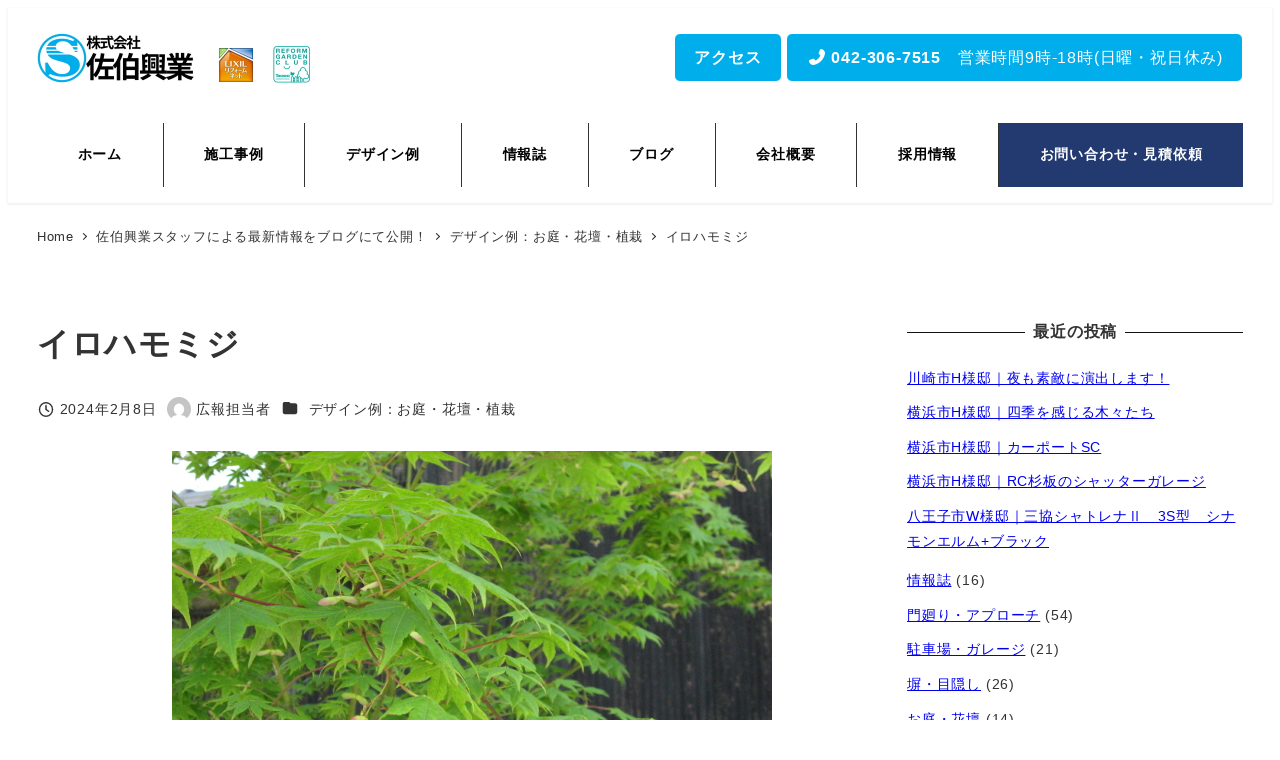

--- FILE ---
content_type: text/html; charset=UTF-8
request_url: https://saekikougyou.co.jp/%E3%82%A4%E3%83%AD%E3%83%8F%E3%83%A2%E3%83%9F%E3%82%B8/
body_size: 19747
content:
<!DOCTYPE html>
<html lang="ja" data-sticky-footer="true" data-scrolled="false">

<head>
			<meta charset="UTF-8">
		<meta name="viewport" content="width=device-width, initial-scale=1, minimum-scale=1, viewport-fit=cover">
		<title>イロハモミジ &#8211; 株式会社 佐伯興業</title>
<meta name='robots' content='max-image-preview:large' />
		<meta name="description" content="お隣の黒の外壁が引き立ててくれるイロハモミジ。">
							<meta property="og:title" content="イロハモミジ">
		
					<meta property="og:type" content="article">
		
					<meta property="og:url" content="https://saekikougyou.co.jp/%e3%82%a4%e3%83%ad%e3%83%8f%e3%83%a2%e3%83%9f%e3%82%b8/">
		
					<meta property="og:image" content="https://saekikougyou.co.jp/wp-content/uploads/2024/02/23.jpg">
		
					<meta property="og:site_name" content="株式会社 佐伯興業">
		
					<meta property="og:description" content="お隣の黒の外壁が引き立ててくれるイロハモミジ。">
		
					<meta property="og:locale" content="ja_JP">
		
				<link rel='dns-prefetch' href='//www.google.com' />
<link rel='dns-prefetch' href='//www.googletagmanager.com' />
<link rel="alternate" type="application/rss+xml" title="株式会社 佐伯興業 &raquo; フィード" href="https://saekikougyou.co.jp/feed/" />
<link rel="alternate" type="application/rss+xml" title="株式会社 佐伯興業 &raquo; コメントフィード" href="https://saekikougyou.co.jp/comments/feed/" />
		<link rel="profile" href="http://gmpg.org/xfn/11">
												<link rel="pingback" href="https://saekikougyou.co.jp/xmlrpc.php">
							<link rel="alternate" type="application/rss+xml" title="株式会社 佐伯興業 &raquo; イロハモミジ のコメントのフィード" href="https://saekikougyou.co.jp/%e3%82%a4%e3%83%ad%e3%83%8f%e3%83%a2%e3%83%9f%e3%82%b8/feed/" />
<link rel="alternate" title="oEmbed (JSON)" type="application/json+oembed" href="https://saekikougyou.co.jp/wp-json/oembed/1.0/embed?url=https%3A%2F%2Fsaekikougyou.co.jp%2F%25e3%2582%25a4%25e3%2583%25ad%25e3%2583%258f%25e3%2583%25a2%25e3%2583%259f%25e3%2582%25b8%2F" />
<link rel="alternate" title="oEmbed (XML)" type="text/xml+oembed" href="https://saekikougyou.co.jp/wp-json/oembed/1.0/embed?url=https%3A%2F%2Fsaekikougyou.co.jp%2F%25e3%2582%25a4%25e3%2583%25ad%25e3%2583%258f%25e3%2583%25a2%25e3%2583%259f%25e3%2582%25b8%2F&#038;format=xml" />
<style id='wp-img-auto-sizes-contain-inline-css' type='text/css'>
img:is([sizes=auto i],[sizes^="auto," i]){contain-intrinsic-size:3000px 1500px}
/*# sourceURL=wp-img-auto-sizes-contain-inline-css */
</style>
<link rel='stylesheet' id='sbi_styles-css' href='https://saekikougyou.co.jp/wp-content/plugins/instagram-feed/css/sbi-styles.min.css?ver=6.10.0' type='text/css' media='all' />
<link rel='stylesheet' id='wp-share-buttons-css' href='https://saekikougyou.co.jp/wp-content/themes/snow-monkey/vendor/inc2734/wp-share-buttons/src/assets/css/wp-share-buttons.css?ver=1765472656' type='text/css' media='all' />
<link rel='stylesheet' id='slick-carousel-css' href='https://saekikougyou.co.jp/wp-content/themes/snow-monkey/vendor/inc2734/wp-awesome-widgets/src/assets/packages/slick-carousel/slick/slick.css?ver=1765472656' type='text/css' media='all' />
<link rel='stylesheet' id='slick-carousel-theme-css' href='https://saekikougyou.co.jp/wp-content/themes/snow-monkey/vendor/inc2734/wp-awesome-widgets/src/assets/packages/slick-carousel/slick/slick-theme.css?ver=1765472656' type='text/css' media='all' />
<link rel='stylesheet' id='wp-awesome-widgets-css' href='https://saekikougyou.co.jp/wp-content/themes/snow-monkey/vendor/inc2734/wp-awesome-widgets/src/assets/css/app.css?ver=1765472656' type='text/css' media='all' />
<link rel='stylesheet' id='wp-pure-css-gallery-css' href='https://saekikougyou.co.jp/wp-content/themes/snow-monkey/vendor/inc2734/wp-pure-css-gallery/src/assets/css/wp-pure-css-gallery.css?ver=1765472656' type='text/css' media='all' />
<style id='wp-emoji-styles-inline-css' type='text/css'>

	img.wp-smiley, img.emoji {
		display: inline !important;
		border: none !important;
		box-shadow: none !important;
		height: 1em !important;
		width: 1em !important;
		margin: 0 0.07em !important;
		vertical-align: -0.1em !important;
		background: none !important;
		padding: 0 !important;
	}
/*# sourceURL=wp-emoji-styles-inline-css */
</style>
<style id='wp-block-library-inline-css' type='text/css'>
:root{--wp-block-synced-color:#7a00df;--wp-block-synced-color--rgb:122,0,223;--wp-bound-block-color:var(--wp-block-synced-color);--wp-editor-canvas-background:#ddd;--wp-admin-theme-color:#007cba;--wp-admin-theme-color--rgb:0,124,186;--wp-admin-theme-color-darker-10:#006ba1;--wp-admin-theme-color-darker-10--rgb:0,107,160.5;--wp-admin-theme-color-darker-20:#005a87;--wp-admin-theme-color-darker-20--rgb:0,90,135;--wp-admin-border-width-focus:2px}@media (min-resolution:192dpi){:root{--wp-admin-border-width-focus:1.5px}}.wp-element-button{cursor:pointer}:root .has-very-light-gray-background-color{background-color:#eee}:root .has-very-dark-gray-background-color{background-color:#313131}:root .has-very-light-gray-color{color:#eee}:root .has-very-dark-gray-color{color:#313131}:root .has-vivid-green-cyan-to-vivid-cyan-blue-gradient-background{background:linear-gradient(135deg,#00d084,#0693e3)}:root .has-purple-crush-gradient-background{background:linear-gradient(135deg,#34e2e4,#4721fb 50%,#ab1dfe)}:root .has-hazy-dawn-gradient-background{background:linear-gradient(135deg,#faaca8,#dad0ec)}:root .has-subdued-olive-gradient-background{background:linear-gradient(135deg,#fafae1,#67a671)}:root .has-atomic-cream-gradient-background{background:linear-gradient(135deg,#fdd79a,#004a59)}:root .has-nightshade-gradient-background{background:linear-gradient(135deg,#330968,#31cdcf)}:root .has-midnight-gradient-background{background:linear-gradient(135deg,#020381,#2874fc)}:root{--wp--preset--font-size--normal:16px;--wp--preset--font-size--huge:42px}.has-regular-font-size{font-size:1em}.has-larger-font-size{font-size:2.625em}.has-normal-font-size{font-size:var(--wp--preset--font-size--normal)}.has-huge-font-size{font-size:var(--wp--preset--font-size--huge)}.has-text-align-center{text-align:center}.has-text-align-left{text-align:left}.has-text-align-right{text-align:right}.has-fit-text{white-space:nowrap!important}#end-resizable-editor-section{display:none}.aligncenter{clear:both}.items-justified-left{justify-content:flex-start}.items-justified-center{justify-content:center}.items-justified-right{justify-content:flex-end}.items-justified-space-between{justify-content:space-between}.screen-reader-text{border:0;clip-path:inset(50%);height:1px;margin:-1px;overflow:hidden;padding:0;position:absolute;width:1px;word-wrap:normal!important}.screen-reader-text:focus{background-color:#ddd;clip-path:none;color:#444;display:block;font-size:1em;height:auto;left:5px;line-height:normal;padding:15px 23px 14px;text-decoration:none;top:5px;width:auto;z-index:100000}html :where(.has-border-color){border-style:solid}html :where([style*=border-top-color]){border-top-style:solid}html :where([style*=border-right-color]){border-right-style:solid}html :where([style*=border-bottom-color]){border-bottom-style:solid}html :where([style*=border-left-color]){border-left-style:solid}html :where([style*=border-width]){border-style:solid}html :where([style*=border-top-width]){border-top-style:solid}html :where([style*=border-right-width]){border-right-style:solid}html :where([style*=border-bottom-width]){border-bottom-style:solid}html :where([style*=border-left-width]){border-left-style:solid}html :where(img[class*=wp-image-]){height:auto;max-width:100%}:where(figure){margin:0 0 1em}html :where(.is-position-sticky){--wp-admin--admin-bar--position-offset:var(--wp-admin--admin-bar--height,0px)}@media screen and (max-width:600px){html :where(.is-position-sticky){--wp-admin--admin-bar--position-offset:0px}}

/*# sourceURL=wp-block-library-inline-css */
</style><style id='wp-block-categories-inline-css' type='text/css'>
.wp-block-categories{box-sizing:border-box}.wp-block-categories.alignleft{margin-right:2em}.wp-block-categories.alignright{margin-left:2em}.wp-block-categories.wp-block-categories-dropdown.aligncenter{text-align:center}.wp-block-categories .wp-block-categories__label{display:block;width:100%}
/*# sourceURL=https://saekikougyou.co.jp/wp-includes/blocks/categories/style.min.css */
</style>
<style id='wp-block-heading-inline-css' type='text/css'>
h1:where(.wp-block-heading).has-background,h2:where(.wp-block-heading).has-background,h3:where(.wp-block-heading).has-background,h4:where(.wp-block-heading).has-background,h5:where(.wp-block-heading).has-background,h6:where(.wp-block-heading).has-background{padding:1.25em 2.375em}h1.has-text-align-left[style*=writing-mode]:where([style*=vertical-lr]),h1.has-text-align-right[style*=writing-mode]:where([style*=vertical-rl]),h2.has-text-align-left[style*=writing-mode]:where([style*=vertical-lr]),h2.has-text-align-right[style*=writing-mode]:where([style*=vertical-rl]),h3.has-text-align-left[style*=writing-mode]:where([style*=vertical-lr]),h3.has-text-align-right[style*=writing-mode]:where([style*=vertical-rl]),h4.has-text-align-left[style*=writing-mode]:where([style*=vertical-lr]),h4.has-text-align-right[style*=writing-mode]:where([style*=vertical-rl]),h5.has-text-align-left[style*=writing-mode]:where([style*=vertical-lr]),h5.has-text-align-right[style*=writing-mode]:where([style*=vertical-rl]),h6.has-text-align-left[style*=writing-mode]:where([style*=vertical-lr]),h6.has-text-align-right[style*=writing-mode]:where([style*=vertical-rl]){rotate:180deg}
/*# sourceURL=https://saekikougyou.co.jp/wp-includes/blocks/heading/style.min.css */
</style>
<style id='wp-block-latest-posts-inline-css' type='text/css'>
.wp-block-latest-posts{box-sizing:border-box}.wp-block-latest-posts.alignleft{margin-right:2em}.wp-block-latest-posts.alignright{margin-left:2em}.wp-block-latest-posts.wp-block-latest-posts__list{list-style:none}.wp-block-latest-posts.wp-block-latest-posts__list li{clear:both;overflow-wrap:break-word}.wp-block-latest-posts.is-grid{display:flex;flex-wrap:wrap}.wp-block-latest-posts.is-grid li{margin:0 1.25em 1.25em 0;width:100%}@media (min-width:600px){.wp-block-latest-posts.columns-2 li{width:calc(50% - .625em)}.wp-block-latest-posts.columns-2 li:nth-child(2n){margin-right:0}.wp-block-latest-posts.columns-3 li{width:calc(33.33333% - .83333em)}.wp-block-latest-posts.columns-3 li:nth-child(3n){margin-right:0}.wp-block-latest-posts.columns-4 li{width:calc(25% - .9375em)}.wp-block-latest-posts.columns-4 li:nth-child(4n){margin-right:0}.wp-block-latest-posts.columns-5 li{width:calc(20% - 1em)}.wp-block-latest-posts.columns-5 li:nth-child(5n){margin-right:0}.wp-block-latest-posts.columns-6 li{width:calc(16.66667% - 1.04167em)}.wp-block-latest-posts.columns-6 li:nth-child(6n){margin-right:0}}:root :where(.wp-block-latest-posts.is-grid){padding:0}:root :where(.wp-block-latest-posts.wp-block-latest-posts__list){padding-left:0}.wp-block-latest-posts__post-author,.wp-block-latest-posts__post-date{display:block;font-size:.8125em}.wp-block-latest-posts__post-excerpt,.wp-block-latest-posts__post-full-content{margin-bottom:1em;margin-top:.5em}.wp-block-latest-posts__featured-image a{display:inline-block}.wp-block-latest-posts__featured-image img{height:auto;max-width:100%;width:auto}.wp-block-latest-posts__featured-image.alignleft{float:left;margin-right:1em}.wp-block-latest-posts__featured-image.alignright{float:right;margin-left:1em}.wp-block-latest-posts__featured-image.aligncenter{margin-bottom:1em;text-align:center}
/*# sourceURL=https://saekikougyou.co.jp/wp-includes/blocks/latest-posts/style.min.css */
</style>
<style id='wp-block-group-inline-css' type='text/css'>
.wp-block-group{box-sizing:border-box}:where(.wp-block-group.wp-block-group-is-layout-constrained){position:relative}
/*# sourceURL=https://saekikougyou.co.jp/wp-includes/blocks/group/style.min.css */
</style>
<style id='wp-block-paragraph-inline-css' type='text/css'>
.is-small-text{font-size:.875em}.is-regular-text{font-size:1em}.is-large-text{font-size:2.25em}.is-larger-text{font-size:3em}.has-drop-cap:not(:focus):first-letter{float:left;font-size:8.4em;font-style:normal;font-weight:100;line-height:.68;margin:.05em .1em 0 0;text-transform:uppercase}body.rtl .has-drop-cap:not(:focus):first-letter{float:none;margin-left:.1em}p.has-drop-cap.has-background{overflow:hidden}:root :where(p.has-background){padding:1.25em 2.375em}:where(p.has-text-color:not(.has-link-color)) a{color:inherit}p.has-text-align-left[style*="writing-mode:vertical-lr"],p.has-text-align-right[style*="writing-mode:vertical-rl"]{rotate:180deg}
/*# sourceURL=https://saekikougyou.co.jp/wp-includes/blocks/paragraph/style.min.css */
</style>
<style id='snow-monkey-blocks-btn-style-inline-css' type='text/css'>
.smb-btn:not(:root){color:var(--smb-btn--color);text-decoration:none}.smb-btn{--smb-btn--background-color:var(--wp--preset--color--black);--smb-btn--background-image:initial;--smb-btn--border:none;--smb-btn--border-radius:var(--_global--border-radius);--smb-btn--color:var(--wp--preset--color--white);--smb-btn--padding:var(--_padding-1);--smb-btn--padding-vertical:calc(var(--smb-btn--padding)*0.5);--smb-btn--padding-horizontal:var(--smb-btn--padding);--smb-btn--style--ghost--border-color:var(--smb-btn--background-color,currentColor);--smb-btn--style--ghost--color:currentColor;--smb-btn--style--text--color:currentColor;background-color:var(--smb-btn--background-color);background-image:var(--smb-btn--background-image);border:var(--smb-btn--border);border-radius:var(--smb-btn--border-radius);cursor:pointer;display:inline-flex;justify-content:center;margin:0;max-width:100%;padding:var(--smb-btn--padding-vertical) var(--smb-btn--padding-horizontal);white-space:nowrap;--_transition-duration:var(--_global--transition-duration);--_transition-function-timing:var(--_global--transition-function-timing);--_transition-delay:var(--_global--transition-delay);transition:all var(--_transition-duration) var(--_transition-function-timing) var(--_transition-delay)}.smb-btn:focus-visible{filter:brightness(90%)}.smb-btn__label{color:currentColor;white-space:inherit!important}.smb-btn--little-wider{--smb-btn--padding-horizontal:var(--_padding2)}.smb-btn--wider{--smb-btn--padding-horizontal:var(--_padding3)}.smb-btn--full,.smb-btn--more-wider{width:100%}.smb-btn--wrap{white-space:normal}.smb-btn-wrapper.is-style-ghost .smb-btn{--smb-btn--color:var(--smb-btn--style--ghost--color);background-color:#0000;border:1px solid var(--smb-btn--style--ghost--border-color)}.smb-btn-wrapper.is-style-ghost .smb-btn[style*="background-color:"]{background-color:#0000!important}.smb-btn-wrapper.is-style-text .smb-btn{--smb-btn--background-color:#0000;--smb-btn--color:var(--smb-btn--style--text--color);border:none}.aligncenter .smb-btn-wrapper,.smb-btn-wrapper.aligncenter{text-align:center}@media(min-width:640px){.smb-btn--more-wider{--smb-btn--padding-horizontal:var(--_padding4);display:inline-block;width:auto}}@media(any-hover:hover){.smb-btn:hover{filter:brightness(90%)}}

/*# sourceURL=https://saekikougyou.co.jp/wp-content/plugins/snow-monkey-blocks/dist/blocks/btn/style-index.css */
</style>
<style id='snow-monkey-blocks-buttons-style-inline-css' type='text/css'>
.smb-buttons{--smb-buttons--gap:var(--_margin1);display:flex;flex-wrap:wrap;gap:var(--smb-buttons--gap)}.smb-buttons.has-text-align-left,.smb-buttons.is-content-justification-left{justify-content:flex-start}.smb-buttons.has-text-align-center,.smb-buttons.is-content-justification-center{justify-content:center}.smb-buttons.has-text-align-right,.smb-buttons.is-content-justification-right{justify-content:flex-end}.smb-buttons.is-content-justification-space-between{justify-content:space-between}.smb-buttons>.smb-btn-wrapper{flex:0 1 auto;margin:0}.smb-buttons>.smb-btn-wrapper--full{flex:1 1 auto}@media not all and (min-width:640px){.smb-buttons>.smb-btn-wrapper--more-wider{flex:1 1 auto}}

/*# sourceURL=https://saekikougyou.co.jp/wp-content/plugins/snow-monkey-blocks/dist/blocks/buttons/style-index.css */
</style>
<style id='global-styles-inline-css' type='text/css'>
:root{--wp--preset--aspect-ratio--square: 1;--wp--preset--aspect-ratio--4-3: 4/3;--wp--preset--aspect-ratio--3-4: 3/4;--wp--preset--aspect-ratio--3-2: 3/2;--wp--preset--aspect-ratio--2-3: 2/3;--wp--preset--aspect-ratio--16-9: 16/9;--wp--preset--aspect-ratio--9-16: 9/16;--wp--preset--color--black: #000000;--wp--preset--color--cyan-bluish-gray: #abb8c3;--wp--preset--color--white: #ffffff;--wp--preset--color--pale-pink: #f78da7;--wp--preset--color--vivid-red: #cf2e2e;--wp--preset--color--luminous-vivid-orange: #ff6900;--wp--preset--color--luminous-vivid-amber: #fcb900;--wp--preset--color--light-green-cyan: #7bdcb5;--wp--preset--color--vivid-green-cyan: #00d084;--wp--preset--color--pale-cyan-blue: #8ed1fc;--wp--preset--color--vivid-cyan-blue: #0693e3;--wp--preset--color--vivid-purple: #9b51e0;--wp--preset--color--sm-accent: var(--accent-color);--wp--preset--color--sm-sub-accent: var(--sub-accent-color);--wp--preset--color--sm-text: var(--_color-text);--wp--preset--color--sm-text-alt: var(--_color-white);--wp--preset--color--sm-lightest-gray: var(--_lightest-color-gray);--wp--preset--color--sm-lighter-gray: var(--_lighter-color-gray);--wp--preset--color--sm-light-gray: var(--_light-color-gray);--wp--preset--color--sm-gray: var(--_color-gray);--wp--preset--color--sm-dark-gray: var(--_dark-color-gray);--wp--preset--color--sm-darker-gray: var(--_darker-color-gray);--wp--preset--color--sm-darkest-gray: var(--_darkest-color-gray);--wp--preset--gradient--vivid-cyan-blue-to-vivid-purple: linear-gradient(135deg,rgb(6,147,227) 0%,rgb(155,81,224) 100%);--wp--preset--gradient--light-green-cyan-to-vivid-green-cyan: linear-gradient(135deg,rgb(122,220,180) 0%,rgb(0,208,130) 100%);--wp--preset--gradient--luminous-vivid-amber-to-luminous-vivid-orange: linear-gradient(135deg,rgb(252,185,0) 0%,rgb(255,105,0) 100%);--wp--preset--gradient--luminous-vivid-orange-to-vivid-red: linear-gradient(135deg,rgb(255,105,0) 0%,rgb(207,46,46) 100%);--wp--preset--gradient--very-light-gray-to-cyan-bluish-gray: linear-gradient(135deg,rgb(238,238,238) 0%,rgb(169,184,195) 100%);--wp--preset--gradient--cool-to-warm-spectrum: linear-gradient(135deg,rgb(74,234,220) 0%,rgb(151,120,209) 20%,rgb(207,42,186) 40%,rgb(238,44,130) 60%,rgb(251,105,98) 80%,rgb(254,248,76) 100%);--wp--preset--gradient--blush-light-purple: linear-gradient(135deg,rgb(255,206,236) 0%,rgb(152,150,240) 100%);--wp--preset--gradient--blush-bordeaux: linear-gradient(135deg,rgb(254,205,165) 0%,rgb(254,45,45) 50%,rgb(107,0,62) 100%);--wp--preset--gradient--luminous-dusk: linear-gradient(135deg,rgb(255,203,112) 0%,rgb(199,81,192) 50%,rgb(65,88,208) 100%);--wp--preset--gradient--pale-ocean: linear-gradient(135deg,rgb(255,245,203) 0%,rgb(182,227,212) 50%,rgb(51,167,181) 100%);--wp--preset--gradient--electric-grass: linear-gradient(135deg,rgb(202,248,128) 0%,rgb(113,206,126) 100%);--wp--preset--gradient--midnight: linear-gradient(135deg,rgb(2,3,129) 0%,rgb(40,116,252) 100%);--wp--preset--font-size--small: 13px;--wp--preset--font-size--medium: 20px;--wp--preset--font-size--large: 36px;--wp--preset--font-size--x-large: 42px;--wp--preset--font-size--sm-xs: 0.8rem;--wp--preset--font-size--sm-s: 0.88rem;--wp--preset--font-size--sm-m: 1rem;--wp--preset--font-size--sm-l: 1.14rem;--wp--preset--font-size--sm-xl: 1.33rem;--wp--preset--font-size--sm-2-xl: 1.6rem;--wp--preset--font-size--sm-3-xl: 2rem;--wp--preset--font-size--sm-4-xl: 2.66rem;--wp--preset--font-size--sm-5-xl: 4rem;--wp--preset--font-size--sm-6-xl: 8rem;--wp--preset--spacing--20: var(--_s-2);--wp--preset--spacing--30: var(--_s-1);--wp--preset--spacing--40: var(--_s1);--wp--preset--spacing--50: var(--_s2);--wp--preset--spacing--60: var(--_s3);--wp--preset--spacing--70: var(--_s4);--wp--preset--spacing--80: var(--_s5);--wp--preset--shadow--natural: 6px 6px 9px rgba(0, 0, 0, 0.2);--wp--preset--shadow--deep: 12px 12px 50px rgba(0, 0, 0, 0.4);--wp--preset--shadow--sharp: 6px 6px 0px rgba(0, 0, 0, 0.2);--wp--preset--shadow--outlined: 6px 6px 0px -3px rgb(255, 255, 255), 6px 6px rgb(0, 0, 0);--wp--preset--shadow--crisp: 6px 6px 0px rgb(0, 0, 0);--wp--custom--slim-width: 46rem;--wp--custom--content-width: var(--_global--container-max-width);--wp--custom--content-wide-width: var(--_global--container-max-width);--wp--custom--has-sidebar-main-basis: var(--wp--custom--slim-width);--wp--custom--has-sidebar-sidebar-basis: 336px;}:root { --wp--style--global--content-size: var(--wp--custom--content-width);--wp--style--global--wide-size: var(--wp--custom--content-wide-width); }:where(body) { margin: 0; }.wp-site-blocks > .alignleft { float: left; margin-right: 2em; }.wp-site-blocks > .alignright { float: right; margin-left: 2em; }.wp-site-blocks > .aligncenter { justify-content: center; margin-left: auto; margin-right: auto; }:where(.wp-site-blocks) > * { margin-block-start: var(--_margin1); margin-block-end: 0; }:where(.wp-site-blocks) > :first-child { margin-block-start: 0; }:where(.wp-site-blocks) > :last-child { margin-block-end: 0; }:root { --wp--style--block-gap: var(--_margin1); }:root :where(.is-layout-flow) > :first-child{margin-block-start: 0;}:root :where(.is-layout-flow) > :last-child{margin-block-end: 0;}:root :where(.is-layout-flow) > *{margin-block-start: var(--_margin1);margin-block-end: 0;}:root :where(.is-layout-constrained) > :first-child{margin-block-start: 0;}:root :where(.is-layout-constrained) > :last-child{margin-block-end: 0;}:root :where(.is-layout-constrained) > *{margin-block-start: var(--_margin1);margin-block-end: 0;}:root :where(.is-layout-flex){gap: var(--_margin1);}:root :where(.is-layout-grid){gap: var(--_margin1);}.is-layout-flow > .alignleft{float: left;margin-inline-start: 0;margin-inline-end: 2em;}.is-layout-flow > .alignright{float: right;margin-inline-start: 2em;margin-inline-end: 0;}.is-layout-flow > .aligncenter{margin-left: auto !important;margin-right: auto !important;}.is-layout-constrained > .alignleft{float: left;margin-inline-start: 0;margin-inline-end: 2em;}.is-layout-constrained > .alignright{float: right;margin-inline-start: 2em;margin-inline-end: 0;}.is-layout-constrained > .aligncenter{margin-left: auto !important;margin-right: auto !important;}.is-layout-constrained > :where(:not(.alignleft):not(.alignright):not(.alignfull)){max-width: var(--wp--style--global--content-size);margin-left: auto !important;margin-right: auto !important;}.is-layout-constrained > .alignwide{max-width: var(--wp--style--global--wide-size);}body .is-layout-flex{display: flex;}.is-layout-flex{flex-wrap: wrap;align-items: center;}.is-layout-flex > :is(*, div){margin: 0;}body .is-layout-grid{display: grid;}.is-layout-grid > :is(*, div){margin: 0;}body{padding-top: 0px;padding-right: 0px;padding-bottom: 0px;padding-left: 0px;}a:where(:not(.wp-element-button)){color: var(--wp--preset--color--sm-accent);text-decoration: underline;}:root :where(.wp-element-button, .wp-block-button__link){background-color: var(--wp--preset--color--sm-accent);border-radius: var(--_global--border-radius);border-width: 0;color: var(--wp--preset--color--sm-text-alt);font-family: inherit;font-size: inherit;font-style: inherit;font-weight: inherit;letter-spacing: inherit;line-height: inherit;padding-top: calc(var(--_padding-1) * .5);padding-right: var(--_padding-1);padding-bottom: calc(var(--_padding-1) * .5);padding-left: var(--_padding-1);text-decoration: none;text-transform: inherit;}.has-black-color{color: var(--wp--preset--color--black) !important;}.has-cyan-bluish-gray-color{color: var(--wp--preset--color--cyan-bluish-gray) !important;}.has-white-color{color: var(--wp--preset--color--white) !important;}.has-pale-pink-color{color: var(--wp--preset--color--pale-pink) !important;}.has-vivid-red-color{color: var(--wp--preset--color--vivid-red) !important;}.has-luminous-vivid-orange-color{color: var(--wp--preset--color--luminous-vivid-orange) !important;}.has-luminous-vivid-amber-color{color: var(--wp--preset--color--luminous-vivid-amber) !important;}.has-light-green-cyan-color{color: var(--wp--preset--color--light-green-cyan) !important;}.has-vivid-green-cyan-color{color: var(--wp--preset--color--vivid-green-cyan) !important;}.has-pale-cyan-blue-color{color: var(--wp--preset--color--pale-cyan-blue) !important;}.has-vivid-cyan-blue-color{color: var(--wp--preset--color--vivid-cyan-blue) !important;}.has-vivid-purple-color{color: var(--wp--preset--color--vivid-purple) !important;}.has-sm-accent-color{color: var(--wp--preset--color--sm-accent) !important;}.has-sm-sub-accent-color{color: var(--wp--preset--color--sm-sub-accent) !important;}.has-sm-text-color{color: var(--wp--preset--color--sm-text) !important;}.has-sm-text-alt-color{color: var(--wp--preset--color--sm-text-alt) !important;}.has-sm-lightest-gray-color{color: var(--wp--preset--color--sm-lightest-gray) !important;}.has-sm-lighter-gray-color{color: var(--wp--preset--color--sm-lighter-gray) !important;}.has-sm-light-gray-color{color: var(--wp--preset--color--sm-light-gray) !important;}.has-sm-gray-color{color: var(--wp--preset--color--sm-gray) !important;}.has-sm-dark-gray-color{color: var(--wp--preset--color--sm-dark-gray) !important;}.has-sm-darker-gray-color{color: var(--wp--preset--color--sm-darker-gray) !important;}.has-sm-darkest-gray-color{color: var(--wp--preset--color--sm-darkest-gray) !important;}.has-black-background-color{background-color: var(--wp--preset--color--black) !important;}.has-cyan-bluish-gray-background-color{background-color: var(--wp--preset--color--cyan-bluish-gray) !important;}.has-white-background-color{background-color: var(--wp--preset--color--white) !important;}.has-pale-pink-background-color{background-color: var(--wp--preset--color--pale-pink) !important;}.has-vivid-red-background-color{background-color: var(--wp--preset--color--vivid-red) !important;}.has-luminous-vivid-orange-background-color{background-color: var(--wp--preset--color--luminous-vivid-orange) !important;}.has-luminous-vivid-amber-background-color{background-color: var(--wp--preset--color--luminous-vivid-amber) !important;}.has-light-green-cyan-background-color{background-color: var(--wp--preset--color--light-green-cyan) !important;}.has-vivid-green-cyan-background-color{background-color: var(--wp--preset--color--vivid-green-cyan) !important;}.has-pale-cyan-blue-background-color{background-color: var(--wp--preset--color--pale-cyan-blue) !important;}.has-vivid-cyan-blue-background-color{background-color: var(--wp--preset--color--vivid-cyan-blue) !important;}.has-vivid-purple-background-color{background-color: var(--wp--preset--color--vivid-purple) !important;}.has-sm-accent-background-color{background-color: var(--wp--preset--color--sm-accent) !important;}.has-sm-sub-accent-background-color{background-color: var(--wp--preset--color--sm-sub-accent) !important;}.has-sm-text-background-color{background-color: var(--wp--preset--color--sm-text) !important;}.has-sm-text-alt-background-color{background-color: var(--wp--preset--color--sm-text-alt) !important;}.has-sm-lightest-gray-background-color{background-color: var(--wp--preset--color--sm-lightest-gray) !important;}.has-sm-lighter-gray-background-color{background-color: var(--wp--preset--color--sm-lighter-gray) !important;}.has-sm-light-gray-background-color{background-color: var(--wp--preset--color--sm-light-gray) !important;}.has-sm-gray-background-color{background-color: var(--wp--preset--color--sm-gray) !important;}.has-sm-dark-gray-background-color{background-color: var(--wp--preset--color--sm-dark-gray) !important;}.has-sm-darker-gray-background-color{background-color: var(--wp--preset--color--sm-darker-gray) !important;}.has-sm-darkest-gray-background-color{background-color: var(--wp--preset--color--sm-darkest-gray) !important;}.has-black-border-color{border-color: var(--wp--preset--color--black) !important;}.has-cyan-bluish-gray-border-color{border-color: var(--wp--preset--color--cyan-bluish-gray) !important;}.has-white-border-color{border-color: var(--wp--preset--color--white) !important;}.has-pale-pink-border-color{border-color: var(--wp--preset--color--pale-pink) !important;}.has-vivid-red-border-color{border-color: var(--wp--preset--color--vivid-red) !important;}.has-luminous-vivid-orange-border-color{border-color: var(--wp--preset--color--luminous-vivid-orange) !important;}.has-luminous-vivid-amber-border-color{border-color: var(--wp--preset--color--luminous-vivid-amber) !important;}.has-light-green-cyan-border-color{border-color: var(--wp--preset--color--light-green-cyan) !important;}.has-vivid-green-cyan-border-color{border-color: var(--wp--preset--color--vivid-green-cyan) !important;}.has-pale-cyan-blue-border-color{border-color: var(--wp--preset--color--pale-cyan-blue) !important;}.has-vivid-cyan-blue-border-color{border-color: var(--wp--preset--color--vivid-cyan-blue) !important;}.has-vivid-purple-border-color{border-color: var(--wp--preset--color--vivid-purple) !important;}.has-sm-accent-border-color{border-color: var(--wp--preset--color--sm-accent) !important;}.has-sm-sub-accent-border-color{border-color: var(--wp--preset--color--sm-sub-accent) !important;}.has-sm-text-border-color{border-color: var(--wp--preset--color--sm-text) !important;}.has-sm-text-alt-border-color{border-color: var(--wp--preset--color--sm-text-alt) !important;}.has-sm-lightest-gray-border-color{border-color: var(--wp--preset--color--sm-lightest-gray) !important;}.has-sm-lighter-gray-border-color{border-color: var(--wp--preset--color--sm-lighter-gray) !important;}.has-sm-light-gray-border-color{border-color: var(--wp--preset--color--sm-light-gray) !important;}.has-sm-gray-border-color{border-color: var(--wp--preset--color--sm-gray) !important;}.has-sm-dark-gray-border-color{border-color: var(--wp--preset--color--sm-dark-gray) !important;}.has-sm-darker-gray-border-color{border-color: var(--wp--preset--color--sm-darker-gray) !important;}.has-sm-darkest-gray-border-color{border-color: var(--wp--preset--color--sm-darkest-gray) !important;}.has-vivid-cyan-blue-to-vivid-purple-gradient-background{background: var(--wp--preset--gradient--vivid-cyan-blue-to-vivid-purple) !important;}.has-light-green-cyan-to-vivid-green-cyan-gradient-background{background: var(--wp--preset--gradient--light-green-cyan-to-vivid-green-cyan) !important;}.has-luminous-vivid-amber-to-luminous-vivid-orange-gradient-background{background: var(--wp--preset--gradient--luminous-vivid-amber-to-luminous-vivid-orange) !important;}.has-luminous-vivid-orange-to-vivid-red-gradient-background{background: var(--wp--preset--gradient--luminous-vivid-orange-to-vivid-red) !important;}.has-very-light-gray-to-cyan-bluish-gray-gradient-background{background: var(--wp--preset--gradient--very-light-gray-to-cyan-bluish-gray) !important;}.has-cool-to-warm-spectrum-gradient-background{background: var(--wp--preset--gradient--cool-to-warm-spectrum) !important;}.has-blush-light-purple-gradient-background{background: var(--wp--preset--gradient--blush-light-purple) !important;}.has-blush-bordeaux-gradient-background{background: var(--wp--preset--gradient--blush-bordeaux) !important;}.has-luminous-dusk-gradient-background{background: var(--wp--preset--gradient--luminous-dusk) !important;}.has-pale-ocean-gradient-background{background: var(--wp--preset--gradient--pale-ocean) !important;}.has-electric-grass-gradient-background{background: var(--wp--preset--gradient--electric-grass) !important;}.has-midnight-gradient-background{background: var(--wp--preset--gradient--midnight) !important;}.has-small-font-size{font-size: var(--wp--preset--font-size--small) !important;}.has-medium-font-size{font-size: var(--wp--preset--font-size--medium) !important;}.has-large-font-size{font-size: var(--wp--preset--font-size--large) !important;}.has-x-large-font-size{font-size: var(--wp--preset--font-size--x-large) !important;}.has-sm-xs-font-size{font-size: var(--wp--preset--font-size--sm-xs) !important;}.has-sm-s-font-size{font-size: var(--wp--preset--font-size--sm-s) !important;}.has-sm-m-font-size{font-size: var(--wp--preset--font-size--sm-m) !important;}.has-sm-l-font-size{font-size: var(--wp--preset--font-size--sm-l) !important;}.has-sm-xl-font-size{font-size: var(--wp--preset--font-size--sm-xl) !important;}.has-sm-2-xl-font-size{font-size: var(--wp--preset--font-size--sm-2-xl) !important;}.has-sm-3-xl-font-size{font-size: var(--wp--preset--font-size--sm-3-xl) !important;}.has-sm-4-xl-font-size{font-size: var(--wp--preset--font-size--sm-4-xl) !important;}.has-sm-5-xl-font-size{font-size: var(--wp--preset--font-size--sm-5-xl) !important;}.has-sm-6-xl-font-size{font-size: var(--wp--preset--font-size--sm-6-xl) !important;}
/*# sourceURL=global-styles-inline-css */
</style>

<link rel='stylesheet' id='wp-like-me-box-css' href='https://saekikougyou.co.jp/wp-content/themes/snow-monkey/vendor/inc2734/wp-like-me-box/src/assets/css/wp-like-me-box.css?ver=1765472656' type='text/css' media='all' />
<link rel='stylesheet' id='wp-oembed-blog-card-css' href='https://saekikougyou.co.jp/wp-content/themes/snow-monkey/vendor/inc2734/wp-oembed-blog-card/src/assets/css/app.css?ver=1765472656' type='text/css' media='all' />
<link rel='stylesheet' id='spider-css' href='https://saekikougyou.co.jp/wp-content/plugins/snow-monkey-blocks/dist/packages/spider/dist/css/spider.css?ver=1768970965' type='text/css' media='all' />
<link rel='stylesheet' id='snow-monkey-blocks-css' href='https://saekikougyou.co.jp/wp-content/plugins/snow-monkey-blocks/dist/css/blocks.css?ver=1768970965' type='text/css' media='all' />
<link rel='stylesheet' id='snow-monkey-app-css' href='https://saekikougyou.co.jp/wp-content/themes/snow-monkey/assets/css/app/app.css?ver=1765472656' type='text/css' media='all' />
<style id='snow-monkey-app-inline-css' type='text/css'>
input[type="email"],input[type="number"],input[type="password"],input[type="search"],input[type="tel"],input[type="text"],input[type="url"],textarea { font-size: 16px }
:root { --_margin-scale: 1;--_space: 1.8rem;--_space-unitless: 1.8;--accent-color: #0c82e1;--wp--preset--color--accent-color: var(--accent-color);--dark-accent-color: #074a80;--light-accent-color: #5db2f6;--lighter-accent-color: #9ed1fa;--lightest-accent-color: #afd9fb;--sub-accent-color: #707593;--wp--preset--color--sub-accent-color: var(--sub-accent-color);--dark-sub-accent-color: #444759;--light-sub-accent-color: #aaadbf;--lighter-sub-accent-color: #d1d3dd;--lightest-sub-accent-color: #dcdde4;--header-text-color: #000000;--overlay-header-text-color: #000000;--drop-nav-text-color: #000000;--_half-leading: 0.4;--font-family: "Helvetica Neue",Arial,"Hiragino Kaku Gothic ProN","Hiragino Sans","BIZ UDPGothic",Meiryo,sans-serif;--_global--font-family: var(--font-family);--_global--font-size-px: 16px }
html { letter-spacing: 0.05rem }
.p-infobar__inner { background-color: #0c82e1 }
.p-infobar__content { color: #fff }
/*# sourceURL=snow-monkey-app-inline-css */
</style>
<link rel='stylesheet' id='snow-monkey-editor-css' href='https://saekikougyou.co.jp/wp-content/plugins/snow-monkey-editor/dist/css/app.css?ver=1763744382' type='text/css' media='all' />
<link rel='stylesheet' id='snow-monkey-editor@front-css' href='https://saekikougyou.co.jp/wp-content/plugins/snow-monkey-editor/dist/css/front.css?ver=1763744382' type='text/css' media='all' />
<link rel='stylesheet' id='snow-monkey-forms-css' href='https://saekikougyou.co.jp/wp-content/plugins/snow-monkey-forms/dist/css/app.css?ver=1769575776' type='text/css' media='all' />
<link rel='stylesheet' id='snow-monkey-snow-monkey-forms-app-css' href='https://saekikougyou.co.jp/wp-content/themes/snow-monkey/assets/css/dependency/snow-monkey-forms/app.css?ver=1765472656' type='text/css' media='all' />
<link rel='stylesheet' id='snow-monkey-snow-monkey-forms-theme-css' href='https://saekikougyou.co.jp/wp-content/themes/snow-monkey/assets/css/dependency/snow-monkey-forms/app-theme.css?ver=1765472656' type='text/css' media='all' />
<link rel='stylesheet' id='snow-monkey-snow-monkey-blocks-app-css' href='https://saekikougyou.co.jp/wp-content/themes/snow-monkey/assets/css/dependency/snow-monkey-blocks/app.css?ver=1765472656' type='text/css' media='all' />
<link rel='stylesheet' id='snow-monkey-snow-monkey-blocks-theme-css' href='https://saekikougyou.co.jp/wp-content/themes/snow-monkey/assets/css/dependency/snow-monkey-blocks/app-theme.css?ver=1765472656' type='text/css' media='all' />
<link rel='stylesheet' id='snow-monkey-blocks-spider-slider-style-css' href='https://saekikougyou.co.jp/wp-content/plugins/snow-monkey-blocks/dist/blocks/spider-slider/style-index.css?ver=1768970965' type='text/css' media='all' />
<link rel='stylesheet' id='RJE_R000SAMPLEsample-pattern-common-css' href='https://saekikougyou.co.jp/wp-content/plugins/ruijinen-block-patterns/dist/css/sample-pattern-common.css?ver=1732812959' type='text/css' media='all' />
<link rel='stylesheet' id='snow-monkey-blocks-background-parallax-css' href='https://saekikougyou.co.jp/wp-content/plugins/snow-monkey-blocks/dist/css/background-parallax.css?ver=1768970965' type='text/css' media='all' />
<link rel='stylesheet' id='snow-monkey-editor@view-css' href='https://saekikougyou.co.jp/wp-content/plugins/snow-monkey-editor/dist/css/view.css?ver=1763744382' type='text/css' media='all' />
<link rel='stylesheet' id='snow-monkey-theme-css' href='https://saekikougyou.co.jp/wp-content/themes/snow-monkey/assets/css/app/app-theme.css?ver=1765472656' type='text/css' media='all' />
<style id='snow-monkey-theme-inline-css' type='text/css'>
:root { --entry-content-h2-background-color: #f7f7f7;--entry-content-h2-padding: calc(var(--_space) * 0.25) calc(var(--_space) * 0.25) calc(var(--_space) * 0.25) calc(var(--_space) * 0.5);--entry-content-h3-border-bottom: 1px solid #eee;--entry-content-h3-padding: 0 0 calc(var(--_space) * 0.25);--widget-title-display: flex;--widget-title-flex-direction: row;--widget-title-align-items: center;--widget-title-justify-content: center;--widget-title-pseudo-display: block;--widget-title-pseudo-content: "";--widget-title-pseudo-height: 1px;--widget-title-pseudo-background-color: #111;--widget-title-pseudo-flex: 1 0 0%;--widget-title-pseudo-min-width: 20px;--widget-title-before-margin-right: .5em;--widget-title-after-margin-left: .5em }
body { --entry-content-h2-border-left: 1px solid var(--wp--preset--color--sm-accent) }
/*# sourceURL=snow-monkey-theme-inline-css */
</style>
<style id='snow-monkey-inline-css' type='text/css'>
.c-site-branding__title .custom-logo { width: 136px; }@media (min-width: 64em) { .c-site-branding__title .custom-logo { width: 273px; } }
/*# sourceURL=snow-monkey-inline-css */
</style>
<link rel='stylesheet' id='snow-monkey-child-master-css' href='https://saekikougyou.co.jp/wp-content/themes/snow-monkey-child-master/style.css?ver=6.9' type='text/css' media='all' />
<link rel='stylesheet' id='snow-monkey-block-library-app-css' href='https://saekikougyou.co.jp/wp-content/themes/snow-monkey/assets/css/block-library/app.css?ver=1765472656' type='text/css' media='all' />
<link rel='stylesheet' id='snow-monkey-block-library-theme-css' href='https://saekikougyou.co.jp/wp-content/themes/snow-monkey/assets/css/block-library/app-theme.css?ver=1765472656' type='text/css' media='all' />
<link rel='stylesheet' id='snow-monkey-custom-widgets-app-css' href='https://saekikougyou.co.jp/wp-content/themes/snow-monkey/assets/css/custom-widgets/app.css?ver=1765472656' type='text/css' media='all' />
<link rel='stylesheet' id='snow-monkey-custom-widgets-theme-css' href='https://saekikougyou.co.jp/wp-content/themes/snow-monkey/assets/css/custom-widgets/app-theme.css?ver=1765472656' type='text/css' media='all' />
<style id='snow-monkey-custom-widgets-inline-css' type='text/css'>
.wpaw-site-branding__logo .custom-logo { width: 136px; }@media (min-width: 64em) { .wpaw-site-branding__logo .custom-logo { width: 273px; } }
/*# sourceURL=snow-monkey-custom-widgets-inline-css */
</style>
<link rel='stylesheet' id='is-style-RJE_R000HELPER_fullwidth_min_padding-front-css' href='https://saekikougyou.co.jp/wp-content/plugins/ruijinen-block-patterns/dist/css/block-styles/core/group/RJE_R000HELPER_fullwidth_min_padding/style-front.css?ver=1732812959' type='text/css' media='all' />
<link rel='stylesheet' id='is-style-RJE_R000HELPER_enforcement_fullwidth-front-css' href='https://saekikougyou.co.jp/wp-content/plugins/ruijinen-block-patterns/dist/css/block-styles/core/group/RJE_R000HELPER_enforcement_fullwidth/style-front.css?ver=1732812959' type='text/css' media='all' />
<link rel='stylesheet' id='is-style-RJE_R002LP_hero_one_column-front-css' href='https://saekikougyou.co.jp/wp-content/plugins/ruijinen-block-patterns/dist/css/block-styles/snow-monkey-blocks/section-with-bgimage/RJE_R002LP_hero_one_column/style-front.css?ver=1732812959' type='text/css' media='all' />
<link rel='stylesheet' id='is-style-RJE_R002LP_message_accent2-front-css' href='https://saekikougyou.co.jp/wp-content/plugins/ruijinen-block-patterns/dist/css/block-styles/snow-monkey-blocks/section/RJE_R002LP_message_accent2/style-front.css?ver=1732812959' type='text/css' media='all' />
<link rel='stylesheet' id='is-style-RJE_R002LP_section1-front-css' href='https://saekikougyou.co.jp/wp-content/plugins/ruijinen-block-patterns/dist/css/block-styles/snow-monkey-blocks/section/RJE_R002LP_section1/style-front.css?ver=1732812959' type='text/css' media='all' />
<link rel='stylesheet' id='is-style-RJE_R002LP_flow_panels-front-css' href='https://saekikougyou.co.jp/wp-content/plugins/ruijinen-block-patterns/dist/css/block-styles/snow-monkey-blocks/panels/RJE_R002LP_flow_panels/style-front.css?ver=1732812959' type='text/css' media='all' />
<script type="text/javascript" src="https://saekikougyou.co.jp/wp-content/themes/snow-monkey/vendor/inc2734/wp-contents-outline/src/assets/packages/@inc2734/contents-outline/dist/index.js?ver=1765472656" id="contents-outline-js" defer="defer" data-wp-strategy="defer"></script>
<script type="text/javascript" src="https://saekikougyou.co.jp/wp-content/themes/snow-monkey/vendor/inc2734/wp-contents-outline/src/assets/js/app.js?ver=1765472656" id="wp-contents-outline-js" defer="defer" data-wp-strategy="defer"></script>
<script type="text/javascript" id="wp-oembed-blog-card-js-extra">
/* <![CDATA[ */
var WP_OEMBED_BLOG_CARD = {"endpoint":"https://saekikougyou.co.jp/wp-json/wp-oembed-blog-card/v1"};
//# sourceURL=wp-oembed-blog-card-js-extra
/* ]]> */
</script>
<script type="text/javascript" src="https://saekikougyou.co.jp/wp-content/themes/snow-monkey/vendor/inc2734/wp-oembed-blog-card/src/assets/js/app.js?ver=1765472656" id="wp-oembed-blog-card-js" defer="defer" data-wp-strategy="defer"></script>
<script type="text/javascript" id="wp-share-buttons-js-extra">
/* <![CDATA[ */
var inc2734_wp_share_buttons = {"copy_success":"\u30b3\u30d4\u30fc\u3057\u307e\u3057\u305f\uff01","copy_failed":"\u30b3\u30d4\u30fc\u306b\u5931\u6557\u3057\u307e\u3057\u305f\uff01"};
//# sourceURL=wp-share-buttons-js-extra
/* ]]> */
</script>
<script type="text/javascript" src="https://saekikougyou.co.jp/wp-content/themes/snow-monkey/vendor/inc2734/wp-share-buttons/src/assets/js/wp-share-buttons.js?ver=1765472656" id="wp-share-buttons-js" defer="defer" data-wp-strategy="defer"></script>
<script type="text/javascript" src="https://saekikougyou.co.jp/wp-content/plugins/snow-monkey-blocks/dist/packages/spider/dist/js/spider.js?ver=1768970965" id="spider-js" defer="defer" data-wp-strategy="defer"></script>
<script type="text/javascript" src="https://saekikougyou.co.jp/wp-content/themes/snow-monkey/assets/js/dependency/snow-monkey-blocks/app.js?ver=1765472656" id="snow-monkey-snow-monkey-blocks-js" defer="defer" data-wp-strategy="defer"></script>
<script type="text/javascript" src="https://saekikougyou.co.jp/wp-content/plugins/snow-monkey-editor/dist/js/app.js?ver=1763744382" id="snow-monkey-editor-js" defer="defer" data-wp-strategy="defer"></script>
<script type="text/javascript" src="https://www.googletagmanager.com/gtag/js?id=G-6WDYEXYZ1K&amp;ver=1" id="inc2734-wp-seo-google-analytics-js"></script>
<script type="text/javascript" id="inc2734-wp-seo-google-analytics-js-after">
/* <![CDATA[ */
window.dataLayer = window.dataLayer || []; function gtag(){dataLayer.push(arguments)}; gtag('js', new Date()); gtag('config', 'G-6WDYEXYZ1K');
//# sourceURL=inc2734-wp-seo-google-analytics-js-after
/* ]]> */
</script>
<script type="text/javascript" src="https://saekikougyou.co.jp/wp-content/themes/snow-monkey/assets/js/smooth-scroll.js?ver=1765472656" id="snow-monkey-smooth-scroll-js" defer="defer" data-wp-strategy="defer"></script>
<script type="text/javascript" src="https://saekikougyou.co.jp/wp-content/themes/snow-monkey/assets/js/widgets.js?ver=1765472656" id="snow-monkey-widgets-js" defer="defer" data-wp-strategy="defer"></script>
<script type="text/javascript" id="snow-monkey-js-extra">
/* <![CDATA[ */
var snow_monkey = {"home_url":"https://saekikougyou.co.jp","children_expander_open_label":"\u30b5\u30d6\u30e1\u30cb\u30e5\u30fc\u3092\u958b\u304f","children_expander_close_label":"\u30b5\u30d6\u30e1\u30cb\u30e5\u30fc\u3092\u9589\u3058\u308b"};
var inc2734_wp_share_buttons_facebook = {"endpoint":"https://saekikougyou.co.jp/wp-admin/admin-ajax.php","action":"inc2734_wp_share_buttons_facebook","_ajax_nonce":"cb82bbbf20"};
var inc2734_wp_share_buttons_hatena = {"endpoint":"https://saekikougyou.co.jp/wp-admin/admin-ajax.php","action":"inc2734_wp_share_buttons_hatena","_ajax_nonce":"15c8910834"};
var inc2734_wp_share_buttons_feedly = {"endpoint":"https://saekikougyou.co.jp/wp-admin/admin-ajax.php","action":"inc2734_wp_share_buttons_feedly","_ajax_nonce":"a6706fe0b1"};
//# sourceURL=snow-monkey-js-extra
/* ]]> */
</script>
<script type="text/javascript" src="https://saekikougyou.co.jp/wp-content/themes/snow-monkey/assets/js/app.js?ver=1765472656" id="snow-monkey-js" defer="defer" data-wp-strategy="defer"></script>
<script type="text/javascript" src="https://saekikougyou.co.jp/wp-content/themes/snow-monkey/assets/js/fontawesome-all.js?ver=1765472656" id="fontawesome6-js" defer="defer" data-wp-strategy="defer"></script>
<script type="text/javascript" src="https://saekikougyou.co.jp/wp-content/themes/snow-monkey/assets/js/hash-nav.js?ver=1765472656" id="snow-monkey-hash-nav-js" defer="defer" data-wp-strategy="defer"></script>
<script type="text/javascript" src="https://saekikougyou.co.jp/wp-content/themes/snow-monkey/assets/js/drop-nav.js?ver=1765472656" id="snow-monkey-drop-nav-js" defer="defer" data-wp-strategy="defer"></script>
<script type="text/javascript" src="https://saekikougyou.co.jp/wp-content/themes/snow-monkey/assets/js/page-top.js?ver=1765472656" id="snow-monkey-page-top-js" defer="defer" data-wp-strategy="defer"></script>
<script type="text/javascript" src="https://saekikougyou.co.jp/wp-content/themes/snow-monkey/assets/js/global-nav.js?ver=1765472656" id="snow-monkey-global-nav-js" defer="defer" data-wp-strategy="defer"></script>
<link rel="https://api.w.org/" href="https://saekikougyou.co.jp/wp-json/" /><link rel="alternate" title="JSON" type="application/json" href="https://saekikougyou.co.jp/wp-json/wp/v2/posts/884" /><link rel="EditURI" type="application/rsd+xml" title="RSD" href="https://saekikougyou.co.jp/xmlrpc.php?rsd" />
<meta name="generator" content="WordPress 6.9" />
<link rel="canonical" href="https://saekikougyou.co.jp/%e3%82%a4%e3%83%ad%e3%83%8f%e3%83%a2%e3%83%9f%e3%82%b8/" />
<link rel='shortlink' href='https://saekikougyou.co.jp/?p=884' />
		<script type="application/ld+json">
			{"@context":"http:\/\/schema.org","@type":"BlogPosting","headline":"\u30a4\u30ed\u30cf\u30e2\u30df\u30b8","author":{"@type":"Person","name":"\u5e83\u5831\u62c5\u5f53\u8005"},"publisher":{"@type":"Organization","url":"https:\/\/saekikougyou.co.jp","name":"\u682a\u5f0f\u4f1a\u793e \u4f50\u4f2f\u8208\u696d","logo":{"@type":"ImageObject","url":"https:\/\/saekikougyou.co.jp\/wp-content\/uploads\/2024\/06\/hedda-logo.jpg"}},"mainEntityOfPage":{"@type":"WebPage","@id":"https:\/\/saekikougyou.co.jp\/%e3%82%a4%e3%83%ad%e3%83%8f%e3%83%a2%e3%83%9f%e3%82%b8\/"},"image":{"@type":"ImageObject","url":"https:\/\/saekikougyou.co.jp\/wp-content\/uploads\/2024\/02\/23.jpg"},"datePublished":"2024-02-08T13:57:09+09:00","dateModified":"2024-02-08T13:57:09+09:00","description":"\u304a\u96a3\u306e\u9ed2\u306e\u5916\u58c1\u304c\u5f15\u304d\u7acb\u3066\u3066\u304f\u308c\u308b\u30a4\u30ed\u30cf\u30e2\u30df\u30b8\u3002"}		</script>
				<meta name="thumbnail" content="https://saekikougyou.co.jp/wp-content/uploads/2024/02/23.jpg">
							<meta name="twitter:card" content="summary">
		
						<meta name="theme-color" content="#0c82e1">
		<link rel="icon" href="https://saekikougyou.co.jp/wp-content/uploads/2021/09/cropped-logo_saeki-32x32.png" sizes="32x32" />
<link rel="icon" href="https://saekikougyou.co.jp/wp-content/uploads/2021/09/cropped-logo_saeki-192x192.png" sizes="192x192" />
<link rel="apple-touch-icon" href="https://saekikougyou.co.jp/wp-content/uploads/2021/09/cropped-logo_saeki-180x180.png" />
<meta name="msapplication-TileImage" content="https://saekikougyou.co.jp/wp-content/uploads/2021/09/cropped-logo_saeki-270x270.png" />
		<style type="text/css" id="wp-custom-css">
			.c-drawer li:last-child a {
  background: url(https://saekikougyou.co.jp/wp-content/uploads/2023/03/saeki.png);
  margin:10px;
  height: 160px;
  max-width: 100%;
  overflow: hidden;
  text-indent: -1000%;
  white-space: nowrap;
  width: 220px;
  background-size: cover;
}

.type-page .c-entry__header h1.c-entry__title {
display:none;
}

.otoiawase{
	color:white;
	background-color:#223a70;
}

.page .l-contents__inner {
  padding-top: 0 !important;
  margin-top: 0 !important;
}

.page .c-entry__header {
  display: none;
}


.p-global-nav .c-navbar__item small {
    display: none !important;
}
.p-global-nav .c-navbar__item:hover small {
    display: block !important;
}
.p-global-nav .c-navbar__item:hover span {
    display: none !important;
}

#menu-menu li+li{
  border-left: 1px solid #333;
}

.fa-instagram{
font-size:2em;
}

/*2025 追加*/
#recruit_01,
#recruit_02,
#recruit_03 {
    margin-bottom: -30px;
    margin-top: 80px;
    scroll-margin-top: 180px;
}
#recruit_01{
	margin-top:-50px;
}

#recruit_01::before,
#recruit_02::before,
#recruit_03::before {
    content: "●";
    display: inline-block;
    color: #0c82e1;
    font-size: 30px;
    margin-right: 10px;
}

@media (max-width: 1100px) {
    #recruit_01,
    #recruit_02,
    #recruit_03 {
        scroll-margin-top: 0;
        margin-top: 20px;
    }
}

.page-link {
    list-style: none;
    margin: 0;
    padding: 0;
    display: flex;
    flex-wrap: wrap;
    gap: 15px;
    justify-content: center;
    margin-bottom: 40px;
    margin-top: 50px;
}

.page-link li {
    margin: 0;
}

.page-link a {
    display: inline-block;
    padding: 12px 20px;
    background-color: #f8f9fa;
    border: 2px solid #0c82e1;
    border-radius: 25px;
    color: #0c82e1;
    text-decoration: none;
    font-weight: 500;
    transition: all 0.3s ease;
    position: relative;
    overflow: hidden;
}

.page-link a::before {
    content: "▼";
    margin-right: 8px;
    font-size: 12px;
    transition: transform 0.3s ease;
}

.page-link a:hover {
    background-color: #0c82e1;
    color: white;
    transform: translateY(-2px);
    box-shadow: 0 4px 12px rgba(12, 130, 225, 0.3);
}

.page-link a:hover::before {
    transform: translateY(2px);
}

/* スマホ時はblockレイアウト */
@media (max-width: 768px) {
    .page-link {
        flex-direction: column;
        align-items: stretch;
        gap: 10px;
    }

    .page-link a {
        text-align: center;
        padding: 15px 20px;
        border-radius: 8px;
    }
}

/* 250717 追記 */
#recruit_01,
#recruit_02,
#recruit_03 {
    margin-bottom: -1px;
}

#recruit_01 {
	margin-top: 0;
}
		</style>
		<link rel='stylesheet' id='snow-monkey-global-styles-app-css' href='https://saekikougyou.co.jp/wp-content/themes/snow-monkey/assets/css/global-styles/app.css?ver=1765472656' type='text/css' media='all' />
<link rel='stylesheet' id='snow-monkey-global-styles-theme-css' href='https://saekikougyou.co.jp/wp-content/themes/snow-monkey/assets/css/global-styles/app-theme.css?ver=1765472656' type='text/css' media='all' />
</head>

<body class="wp-singular post-template-default single single-post postid-884 single-format-standard wp-custom-logo wp-theme-snow-monkey wp-child-theme-snow-monkey-child-master l-body--right-sidebar metaslider-plugin l-body" id="body"
	data-has-sidebar="true"
	data-is-full-template="false"
	data-is-slim-width="true"
	data-header-layout="2row"
		ontouchstart=""
	>

			<div id="page-start"></div>
				<a class="c-skip-link screen-reader-text" href="#primary">メインコンテンツへ移動</a>
			
	
<nav
	id="drawer-nav"
	class="c-drawer c-drawer--fixed c-drawer--highlight-type-background-color"
	role="navigation"
	aria-hidden="true"
	aria-labelledby="hamburger-btn"
>
	<div class="c-drawer__inner">
		<div class="c-drawer__focus-point" tabindex="-1"></div>
		
		
		
		<ul id="menu-%e3%83%8f%e3%83%b3%e3%83%90%e3%83%bc%e3%82%ac%e3%83%bc%e3%83%9c%e3%82%bf%e3%83%b3" class="c-drawer__menu"><li id="menu-item-1341" class="menu-item menu-item-type-post_type menu-item-object-page menu-item-home menu-item-1341 c-drawer__item"><a href="https://saekikougyou.co.jp/">Home</a></li>
<li id="menu-item-1339" class="menu-item menu-item-type-post_type menu-item-object-page menu-item-1339 c-drawer__item"><a href="https://saekikougyou.co.jp/work/">施工事例</a></li>
<li id="menu-item-1336" class="menu-item menu-item-type-post_type menu-item-object-page menu-item-1336 c-drawer__item"><a href="https://saekikougyou.co.jp/design/">デザイン例</a></li>
<li id="menu-item-1349" class="menu-item menu-item-type-custom menu-item-object-custom menu-item-1349 c-drawer__item"><a href="https://saekikougyou.co.jp/category/saeki-garden/">さえきgarden</a></li>
<li id="menu-item-1342" class="menu-item menu-item-type-post_type menu-item-object-page current_page_parent menu-item-1342 c-drawer__item"><a href="https://saekikougyou.co.jp/new/">ブログ</a></li>
<li id="menu-item-1340" class="menu-item menu-item-type-post_type menu-item-object-page menu-item-1340 c-drawer__item"><a href="https://saekikougyou.co.jp/company/">会社概要</a></li>
<li id="menu-item-1338" class="menu-item menu-item-type-post_type menu-item-object-page menu-item-1338 c-drawer__item"><a href="https://saekikougyou.co.jp/recruit/">採用情報</a></li>
<li id="menu-item-1358" class="menu-item menu-item-type-custom menu-item-object-custom menu-item-home menu-item-1358 c-drawer__item"><a href="https://saekikougyou.co.jp/#access">アクセス</a></li>
<li id="menu-item-1337" class="menu-item menu-item-type-post_type menu-item-object-page menu-item-1337 c-drawer__item"><a href="https://saekikougyou.co.jp/mail/">お問い合わせ</a></li>
<li id="menu-item-1344" class="menu-item menu-item-type-custom menu-item-object-custom menu-item-1344 c-drawer__item"><a href="tel:042-306-7515">電話</a></li>
</ul>
		
			</div>
</nav>
<div class="c-drawer-close-zone" aria-hidden="true" aria-controls="drawer-nav"></div>

	<div class="l-container">
		
<header class="l-header l-header--2row l-header--sticky-lg" role="banner">
	
	<div class="l-header__content">
		
<div class="l-2row-header" data-has-global-nav="true">
	<div class="c-fluid-container">
		
		<div class="l-2row-header__row">
			<div class="c-row c-row--margin-s c-row--lg-margin c-row--middle c-row--nowrap">
				
				
				<div class="c-row__col c-row__col--auto">
					<div class="c-site-branding c-site-branding--has-logo">
	
		<div class="c-site-branding__title">
								<a href="https://saekikougyou.co.jp/" class="custom-logo-link" rel="home"><img width="546" height="160" src="https://saekikougyou.co.jp/wp-content/uploads/2024/06/hedda-logo.jpg" class="custom-logo" alt="株式会社 佐伯興業" decoding="async" fetchpriority="high" srcset="https://saekikougyou.co.jp/wp-content/uploads/2024/06/hedda-logo.jpg 546w, https://saekikougyou.co.jp/wp-content/uploads/2024/06/hedda-logo-300x88.jpg 300w" sizes="(max-width: 546px) 100vw, 546px" /></a>						</div>

		
	</div>
				</div>

				
									<div class="c-row__col c-row__col--fit u-invisible-md-down">
						
<div class="p-header-content p-header-content--lg">
	
<div class="c-header-content">
	<a class="c-btn u-smooth-scroll" href="https://saekikougyou.co.jp/#access" style="color:white;background-color:#00AEEB;border:1px solid"><b>アクセス</b></a>
<a class="c-btn" href="tel:0423067515" style="color:white;background-color:#00AEEB;border:1px solid"><i class="fas fa-phone-alt"></i><b> 042-306-7515</b>　営業時間9時-18時(日曜・祝日休み)</a></div>
</div>
					</div>
				
									<div class="c-row__col c-row__col--fit u-invisible-lg-up">
						
<button
			class="c-hamburger-btn"
	aria-expanded="false"
	aria-controls="drawer-nav"
>
	<span class="c-hamburger-btn__bars">
		<span class="c-hamburger-btn__bar"></span>
		<span class="c-hamburger-btn__bar"></span>
		<span class="c-hamburger-btn__bar"></span>
	</span>

			<span class="c-hamburger-btn__label">
			MENU		</span>
	</button>
					</div>
							</div>
		</div>

					<div class="l-2row-header__row u-invisible-md-down">
				
<nav class="p-global-nav p-global-nav--hover-text-color p-global-nav--current-same-hover-effect" role="navigation">
	<ul id="menu-menu" class="c-navbar"><li id="menu-item-79" class="navhome menu-item menu-item-type-post_type menu-item-object-page menu-item-home menu-item-79 c-navbar__item"><a href="https://saekikougyou.co.jp/"><span>ホーム</span><small>Home</small></a></li>
<li id="menu-item-83" class="product menu-item menu-item-type-post_type menu-item-object-page menu-item-83 c-navbar__item"><a href="https://saekikougyou.co.jp/work/"><span>施工事例</span><small>Product</small></a></li>
<li id="menu-item-716" class="menu-item menu-item-type-post_type menu-item-object-page menu-item-716 c-navbar__item"><a href="https://saekikougyou.co.jp/design/"><span>デザイン例</span><small>Design</small></a></li>
<li id="menu-item-1350" class="menu-item menu-item-type-custom menu-item-object-custom menu-item-1350 c-navbar__item"><a href="https://saekikougyou.co.jp/category/saeki-garden/"><span>情報誌</span><small>Garden</small></a></li>
<li id="menu-item-80" class="news menu-item menu-item-type-post_type menu-item-object-page current_page_parent menu-item-80 c-navbar__item"><a href="https://saekikougyou.co.jp/new/"><span>ブログ</span><small>News</small></a></li>
<li id="menu-item-99" class="navcompany menu-item menu-item-type-post_type menu-item-object-page menu-item-99 c-navbar__item"><a href="https://saekikougyou.co.jp/company/"><span>会社概要</span><small>Company</small></a></li>
<li id="menu-item-82" class="recruit menu-item menu-item-type-post_type menu-item-object-page menu-item-82 c-navbar__item"><a href="https://saekikougyou.co.jp/recruit/"><span>採用情報</span><small>Recruit</small></a></li>
<li id="menu-item-81" class="otoiawase menu-item menu-item-type-post_type menu-item-object-page menu-item-81 c-navbar__item"><a href="https://saekikougyou.co.jp/mail/"><span>お問い合わせ・見積依頼</span><small>Contact・Document request</small></a></li>
</ul></nav>
			</div>
			</div>
</div>
	</div>

			<div class="l-header__drop-nav" aria-hidden="true">
			
<div class="p-drop-nav">
	<div class="c-container">
		
<nav class="p-global-nav p-global-nav--hover-text-color p-global-nav--current-same-hover-effect" role="navigation">
	<ul id="menu-menu-1" class="c-navbar"><li class="navhome menu-item menu-item-type-post_type menu-item-object-page menu-item-home menu-item-79 c-navbar__item"><a href="https://saekikougyou.co.jp/"><span>ホーム</span><small>Home</small></a></li>
<li class="product menu-item menu-item-type-post_type menu-item-object-page menu-item-83 c-navbar__item"><a href="https://saekikougyou.co.jp/work/"><span>施工事例</span><small>Product</small></a></li>
<li class="menu-item menu-item-type-post_type menu-item-object-page menu-item-716 c-navbar__item"><a href="https://saekikougyou.co.jp/design/"><span>デザイン例</span><small>Design</small></a></li>
<li class="menu-item menu-item-type-custom menu-item-object-custom menu-item-1350 c-navbar__item"><a href="https://saekikougyou.co.jp/category/saeki-garden/"><span>情報誌</span><small>Garden</small></a></li>
<li class="news menu-item menu-item-type-post_type menu-item-object-page current_page_parent menu-item-80 c-navbar__item"><a href="https://saekikougyou.co.jp/new/"><span>ブログ</span><small>News</small></a></li>
<li class="navcompany menu-item menu-item-type-post_type menu-item-object-page menu-item-99 c-navbar__item"><a href="https://saekikougyou.co.jp/company/"><span>会社概要</span><small>Company</small></a></li>
<li class="recruit menu-item menu-item-type-post_type menu-item-object-page menu-item-82 c-navbar__item"><a href="https://saekikougyou.co.jp/recruit/"><span>採用情報</span><small>Recruit</small></a></li>
<li class="otoiawase menu-item menu-item-type-post_type menu-item-object-page menu-item-81 c-navbar__item"><a href="https://saekikougyou.co.jp/mail/"><span>お問い合わせ・見積依頼</span><small>Contact・Document request</small></a></li>
</ul></nav>
	</div>
</div>
		</div>
	</header>

		<div class="l-contents" role="document">
			
			
			
			
			<div class="l-contents__body">
				<div class="l-contents__container c-container">
					
<div class="p-breadcrumbs-wrapper">
	<ol class="c-breadcrumbs" itemscope itemtype="http://schema.org/BreadcrumbList">
								<li
				class="c-breadcrumbs__item"
				itemprop="itemListElement"
				itemscope
				itemtype="http://schema.org/ListItem"
			>
				<a
					itemscope
					itemtype="http://schema.org/Thing"
					itemprop="item"
					href="https://saekikougyou.co.jp/"
					itemid="https://saekikougyou.co.jp/"
									>
					<span itemprop="name">Home</span>
				</a>
				<meta itemprop="position" content="1" />
			</li>
								<li
				class="c-breadcrumbs__item"
				itemprop="itemListElement"
				itemscope
				itemtype="http://schema.org/ListItem"
			>
				<a
					itemscope
					itemtype="http://schema.org/Thing"
					itemprop="item"
					href="https://saekikougyou.co.jp/new/"
					itemid="https://saekikougyou.co.jp/new/"
									>
					<span itemprop="name">佐伯興業スタッフによる最新情報をブログにて公開！</span>
				</a>
				<meta itemprop="position" content="2" />
			</li>
								<li
				class="c-breadcrumbs__item"
				itemprop="itemListElement"
				itemscope
				itemtype="http://schema.org/ListItem"
			>
				<a
					itemscope
					itemtype="http://schema.org/Thing"
					itemprop="item"
					href="https://saekikougyou.co.jp/category/design-garden/"
					itemid="https://saekikougyou.co.jp/category/design-garden/"
									>
					<span itemprop="name">デザイン例：お庭・花壇・植栽</span>
				</a>
				<meta itemprop="position" content="3" />
			</li>
								<li
				class="c-breadcrumbs__item"
				itemprop="itemListElement"
				itemscope
				itemtype="http://schema.org/ListItem"
			>
				<a
					itemscope
					itemtype="http://schema.org/Thing"
					itemprop="item"
					href="https://saekikougyou.co.jp/%e3%82%a4%e3%83%ad%e3%83%8f%e3%83%a2%e3%83%9f%e3%82%b8/"
					itemid="https://saekikougyou.co.jp/%e3%82%a4%e3%83%ad%e3%83%8f%e3%83%a2%e3%83%9f%e3%82%b8/"
											aria-current="page"
									>
					<span itemprop="name">イロハモミジ</span>
				</a>
				<meta itemprop="position" content="4" />
			</li>
			</ol>
</div>

					
					<div class="l-contents__inner">
						<main class="l-contents__main" role="main" id="primary">
							
							
<article class="post-884 post type-post status-publish format-standard has-post-thumbnail category-design-garden c-entry">
	
<header class="c-entry__header">
	
	<h1 class="c-entry__title">イロハモミジ</h1>

			<div class="c-entry__meta">
			
<ul class="c-meta">
		<li class="c-meta__item c-meta__item--published">
		<i class="fa-regular fa-clock" aria-hidden="true"></i>
		<span class="screen-reader-text">投稿日</span>
		<time datetime="2024-02-08T13:57:09+09:00">2024年2月8日</time>
	</li>
		<li class="c-meta__item c-meta__item--author">
		<span class="screen-reader-text">著者</span>
		<img alt='' src='https://secure.gravatar.com/avatar/eb99b31b2d50fcbd8ded1fc1e682fdd7737bc382f1181575e5567b8d5d0cc4e0?s=96&#038;d=mm&#038;r=g' srcset='https://secure.gravatar.com/avatar/eb99b31b2d50fcbd8ded1fc1e682fdd7737bc382f1181575e5567b8d5d0cc4e0?s=192&#038;d=mm&#038;r=g 2x' class='avatar avatar-96 photo' height='96' width='96' decoding='async'/>		広報担当者	</li>
				<li class="c-meta__item c-meta__item--categories">
			<span class="c-meta__term c-meta__term--category-26 c-meta__term--category-slug-design-garden">
				<span class="screen-reader-text">カテゴリー</span>
				<i class="fa-solid fa-folder" aria-hidden="true"></i>
				<a href="https://saekikougyou.co.jp/category/design-garden/">デザイン例：お庭・花壇・植栽</a>
			</span>
		</li>
		
	</ul>
		</div>
	</header>

	<div class="c-entry__body">
		
		
		
<div class="c-eyecatch">
	<img width="600" height="450" src="https://saekikougyou.co.jp/wp-content/uploads/2024/02/23.jpg" class="attachment-xlarge size-xlarge wp-post-image" alt="イロハモミジ" decoding="async" srcset="https://saekikougyou.co.jp/wp-content/uploads/2024/02/23.jpg 600w, https://saekikougyou.co.jp/wp-content/uploads/2024/02/23-300x225.jpg 300w" sizes="(max-width: 600px) 100vw, 600px" /></div>

		
		

<div class="c-entry__content p-entry-content">
	
	
<p>こちらはイロハモミジです。</p>



<p>お隣の黒の外壁が引き立ててくれているようですね。</p>
	
	</div>


		
		
		
		
			</div>

	
<footer class="c-entry__footer">
	
	
	
<div class="c-prev-next-nav">
			<div class="c-prev-next-nav__item c-prev-next-nav__item--next">
			
							<a href="https://saekikougyou.co.jp/%e4%b8%83%e4%ba%94%e4%b8%89%e3%82%82%e3%81%bf%e3%81%98-2/" rel="prev">				<div class="c-prev-next-nav__item-figure">
					<img width="300" height="225" src="https://saekikougyou.co.jp/wp-content/uploads/2024/02/22-300x225.jpg" class="attachment-medium size-medium wp-post-image" alt="七五三もみじ" decoding="async" srcset="https://saekikougyou.co.jp/wp-content/uploads/2024/02/22-300x225.jpg 300w, https://saekikougyou.co.jp/wp-content/uploads/2024/02/22.jpg 600w" sizes="(max-width: 300px) 100vw, 300px" />				</div>
				<div class="c-prev-next-nav__item-label">
											<i class="fa-solid fa-angle-left" aria-hidden="true"></i>
						古い投稿									</div>
				<div class="c-prev-next-nav__item-title">
					七五三もみじ
				</div>
				</a>					</div>
			<div class="c-prev-next-nav__item c-prev-next-nav__item--prev">
			
							<a href="https://saekikougyou.co.jp/%e6%b0%b4%e9%89%a2%e3%81%ae%e3%82%b9%e3%82%a4%e3%83%ac%e3%83%b3/" rel="next">				<div class="c-prev-next-nav__item-figure">
					<img width="300" height="225" src="https://saekikougyou.co.jp/wp-content/uploads/2024/02/24-300x225.jpg" class="attachment-medium size-medium wp-post-image" alt="スイレン" decoding="async" loading="lazy" srcset="https://saekikougyou.co.jp/wp-content/uploads/2024/02/24-300x225.jpg 300w, https://saekikougyou.co.jp/wp-content/uploads/2024/02/24.jpg 600w" sizes="auto, (max-width: 300px) 100vw, 300px" />				</div>
				<div class="c-prev-next-nav__item-label">
											新しい投稿						<i class="fa-solid fa-angle-right" aria-hidden="true"></i>
									</div>
				<div class="c-prev-next-nav__item-title">
					水鉢のスイレン
				</div>
				</a>					</div>
	</div>

	
<aside class="p-related-posts c-entry-aside">
			<h2 class="p-related-posts__title c-entry-aside__title">
			<span>
				関連記事							</span>
		</h2>
	
	
		
<ul
	class="c-entries c-entries--rich-media"
	data-has-infeed-ads="false"
	data-force-sm-1col="false"
>
					<li class="c-entries__item">
			
<a href="https://saekikougyou.co.jp/%e3%83%92%e3%83%a1%e3%82%a4%e3%83%af%e3%83%80%e3%83%ac%e3%82%bd%e3%82%a6/">
	<section class="c-entry-summary c-entry-summary--post c-entry-summary--type-post">
		
<div class="c-entry-summary__figure">
			<img width="600" height="450" src="https://saekikougyou.co.jp/wp-content/uploads/2024/02/27.jpg" class="attachment-medium_large size-medium_large wp-post-image" alt="ヒメイワダレソウ" decoding="async" loading="lazy" srcset="https://saekikougyou.co.jp/wp-content/uploads/2024/02/27.jpg 600w, https://saekikougyou.co.jp/wp-content/uploads/2024/02/27-300x225.jpg 300w" sizes="auto, (max-width: 600px) 100vw, 600px" />	
	
	<span class="c-entry-summary__term c-entry-summary__term--category-26 c-entry-summary__term--category-slug-design-garden">
		デザイン例：お庭・花壇・植栽	</span>
</div>

		<div class="c-entry-summary__body">
			<div class="c-entry-summary__header">
				
<h3 class="c-entry-summary__title">
	ヒメイワダレソウ</h3>
			</div>

			
<div class="c-entry-summary__content">
	最初はこんなのでしたが・・・。 岩と岩の隙間にでも根を張るくらい成長が早いので、あっという間にあたり [&hellip;]</div>

			
<div class="c-entry-summary__meta">
	<ul class="c-meta">
					<li class="c-meta__item c-meta__item--author">
				<img alt='' src='https://secure.gravatar.com/avatar/eb99b31b2d50fcbd8ded1fc1e682fdd7737bc382f1181575e5567b8d5d0cc4e0?s=96&#038;d=mm&#038;r=g' srcset='https://secure.gravatar.com/avatar/eb99b31b2d50fcbd8ded1fc1e682fdd7737bc382f1181575e5567b8d5d0cc4e0?s=192&#038;d=mm&#038;r=g 2x' class='avatar avatar-96 photo' height='96' width='96' loading='lazy' decoding='async'/>広報担当者			</li>
		
					<li class="c-meta__item c-meta__item--published">
				
				<span class="screen-reader-text">投稿日</span>
				<time datetime="2024-02-08T14:27:03+09:00">2024年2月8日</time>
			</li>
		
		
					<li class="c-meta__item c-meta__item--categories">
				
	<span class="c-entry-summary__term c-entry-summary__term--category-26 c-entry-summary__term--category-slug-design-garden">
		デザイン例：お庭・花壇・植栽	</span>
			</li>
			</ul>
</div>
		</div>
	</section>
</a>
		</li>
					<li class="c-entries__item">
			
<a href="https://saekikougyou.co.jp/%e3%82%a4%e3%83%8c%e3%82%b7%e3%83%87%e3%81%a8%e3%83%ad%e3%83%83%e3%82%af%e3%82%ac%e3%83%bc%e3%83%87%e3%83%b3/">
	<section class="c-entry-summary c-entry-summary--post c-entry-summary--type-post">
		
<div class="c-entry-summary__figure">
			<img width="600" height="450" src="https://saekikougyou.co.jp/wp-content/uploads/2024/02/05-1.jpg" class="attachment-medium_large size-medium_large wp-post-image" alt="イヌシデとロックガーデン" decoding="async" loading="lazy" srcset="https://saekikougyou.co.jp/wp-content/uploads/2024/02/05-1.jpg 600w, https://saekikougyou.co.jp/wp-content/uploads/2024/02/05-1-300x225.jpg 300w" sizes="auto, (max-width: 600px) 100vw, 600px" />	
	
	<span class="c-entry-summary__term c-entry-summary__term--category-26 c-entry-summary__term--category-slug-design-garden">
		デザイン例：お庭・花壇・植栽	</span>
</div>

		<div class="c-entry-summary__body">
			<div class="c-entry-summary__header">
				
<h3 class="c-entry-summary__title">
	イヌシデとロックガーデン</h3>
			</div>

			
<div class="c-entry-summary__content">
	建物の入口には　“イヌシデ”　と、その木陰で山野草が育つ　“ロックガーデン”</div>

			
<div class="c-entry-summary__meta">
	<ul class="c-meta">
					<li class="c-meta__item c-meta__item--author">
				<img alt='' src='https://secure.gravatar.com/avatar/eb99b31b2d50fcbd8ded1fc1e682fdd7737bc382f1181575e5567b8d5d0cc4e0?s=96&#038;d=mm&#038;r=g' srcset='https://secure.gravatar.com/avatar/eb99b31b2d50fcbd8ded1fc1e682fdd7737bc382f1181575e5567b8d5d0cc4e0?s=192&#038;d=mm&#038;r=g 2x' class='avatar avatar-96 photo' height='96' width='96' loading='lazy' decoding='async'/>広報担当者			</li>
		
					<li class="c-meta__item c-meta__item--published">
				
				<span class="screen-reader-text">投稿日</span>
				<time datetime="2024-02-08T12:18:28+09:00">2024年2月8日</time>
			</li>
		
		
					<li class="c-meta__item c-meta__item--categories">
				
	<span class="c-entry-summary__term c-entry-summary__term--category-26 c-entry-summary__term--category-slug-design-garden">
		デザイン例：お庭・花壇・植栽	</span>
			</li>
			</ul>
</div>
		</div>
	</section>
</a>
		</li>
					<li class="c-entries__item">
			
<a href="https://saekikougyou.co.jp/%e9%a7%90%e8%bb%8a%e5%a0%b4%e3%81%ae%e5%9b%b2%e3%81%84/">
	<section class="c-entry-summary c-entry-summary--post c-entry-summary--type-post">
		
<div class="c-entry-summary__figure">
			<img width="600" height="450" src="https://saekikougyou.co.jp/wp-content/uploads/2024/02/26.jpg" class="attachment-medium_large size-medium_large wp-post-image" alt="駐車場の囲い" decoding="async" loading="lazy" srcset="https://saekikougyou.co.jp/wp-content/uploads/2024/02/26.jpg 600w, https://saekikougyou.co.jp/wp-content/uploads/2024/02/26-300x225.jpg 300w" sizes="auto, (max-width: 600px) 100vw, 600px" />	
	
	<span class="c-entry-summary__term c-entry-summary__term--category-26 c-entry-summary__term--category-slug-design-garden">
		デザイン例：お庭・花壇・植栽	</span>
</div>

		<div class="c-entry-summary__body">
			<div class="c-entry-summary__header">
				
<h3 class="c-entry-summary__title">
	駐車場の囲い</h3>
			</div>

			
<div class="c-entry-summary__content">
	駐車場にも囲いがあると落ち着きますね。 まわりのグリーンは　“ヒメイワダレソウ”　です。</div>

			
<div class="c-entry-summary__meta">
	<ul class="c-meta">
					<li class="c-meta__item c-meta__item--author">
				<img alt='' src='https://secure.gravatar.com/avatar/eb99b31b2d50fcbd8ded1fc1e682fdd7737bc382f1181575e5567b8d5d0cc4e0?s=96&#038;d=mm&#038;r=g' srcset='https://secure.gravatar.com/avatar/eb99b31b2d50fcbd8ded1fc1e682fdd7737bc382f1181575e5567b8d5d0cc4e0?s=192&#038;d=mm&#038;r=g 2x' class='avatar avatar-96 photo' height='96' width='96' loading='lazy' decoding='async'/>広報担当者			</li>
		
					<li class="c-meta__item c-meta__item--published">
				
				<span class="screen-reader-text">投稿日</span>
				<time datetime="2024-02-08T14:24:40+09:00">2024年2月8日</time>
			</li>
		
		
					<li class="c-meta__item c-meta__item--categories">
				
	<span class="c-entry-summary__term c-entry-summary__term--category-26 c-entry-summary__term--category-slug-design-garden">
		デザイン例：お庭・花壇・植栽	</span>
			</li>
			</ul>
</div>
		</div>
	</section>
</a>
		</li>
					<li class="c-entries__item">
			
<a href="https://saekikougyou.co.jp/%e7%99%bd%e6%a8%ba%e3%81%a8%e3%83%95%e3%82%a7%e3%82%a4%e3%82%b8%e3%83%a7%e3%82%a2/">
	<section class="c-entry-summary c-entry-summary--post c-entry-summary--type-post">
		
<div class="c-entry-summary__figure">
			<img width="450" height="600" src="https://saekikougyou.co.jp/wp-content/uploads/2024/02/29.jpg" class="attachment-medium_large size-medium_large wp-post-image" alt="白樺とフェイジョア" decoding="async" loading="lazy" srcset="https://saekikougyou.co.jp/wp-content/uploads/2024/02/29.jpg 450w, https://saekikougyou.co.jp/wp-content/uploads/2024/02/29-225x300.jpg 225w" sizes="auto, (max-width: 450px) 100vw, 450px" />	
	
	<span class="c-entry-summary__term c-entry-summary__term--category-26 c-entry-summary__term--category-slug-design-garden">
		デザイン例：お庭・花壇・植栽	</span>
</div>

		<div class="c-entry-summary__body">
			<div class="c-entry-summary__header">
				
<h3 class="c-entry-summary__title">
	白樺とフェイジョア</h3>
			</div>

			
<div class="c-entry-summary__content">
	白樺とその向こうにはフェイジョア。</div>

			
<div class="c-entry-summary__meta">
	<ul class="c-meta">
					<li class="c-meta__item c-meta__item--author">
				<img alt='' src='https://secure.gravatar.com/avatar/eb99b31b2d50fcbd8ded1fc1e682fdd7737bc382f1181575e5567b8d5d0cc4e0?s=96&#038;d=mm&#038;r=g' srcset='https://secure.gravatar.com/avatar/eb99b31b2d50fcbd8ded1fc1e682fdd7737bc382f1181575e5567b8d5d0cc4e0?s=192&#038;d=mm&#038;r=g 2x' class='avatar avatar-96 photo' height='96' width='96' loading='lazy' decoding='async'/>広報担当者			</li>
		
					<li class="c-meta__item c-meta__item--published">
				
				<span class="screen-reader-text">投稿日</span>
				<time datetime="2024-02-08T14:34:08+09:00">2024年2月8日</time>
			</li>
		
		
					<li class="c-meta__item c-meta__item--categories">
				
	<span class="c-entry-summary__term c-entry-summary__term--category-26 c-entry-summary__term--category-slug-design-garden">
		デザイン例：お庭・花壇・植栽	</span>
			</li>
			</ul>
</div>
		</div>
	</section>
</a>
		</li>
		</ul>

	</aside>
</footer>
</article>



<aside class="p-trackbacks c-entry-aside">
			<h2 class="p-trackbacks__title c-entry-aside__title">この投稿へのトラックバック</h2>
	
	
					<p class="p-trackbacks__notrackbacks">
				コメントはありません。			</p>
		
	
	
		<div class="p-trackbacks__trackback-url">
			<dl>
				<dt>トラックバック URL</dt>
				<dd><input class="c-form-control" type="text" size="50" value="https://saekikougyou.co.jp/%e3%82%a4%e3%83%ad%e3%83%8f%e3%83%a2%e3%83%9f%e3%82%b8/trackback/" readonly="readonly" /></dd>
			</dl>
		</div>

	</aside>

													</main>

						<aside class="l-contents__sidebar" role="complementary">
							
							
<div class="l-sidebar-widget-area"
	data-is-slim-widget-area="true"
	data-is-content-widget-area="false"
	>

	<div id="block-3" class="c-widget widget_block">
<div class="wp-block-group is-layout-flow wp-block-group-is-layout-flow">
<h2 class="wp-block-heading">最近の投稿</h2>


<ul class="wp-block-latest-posts__list wp-block-latest-posts"><li><a class="wp-block-latest-posts__post-title" href="https://saekikougyou.co.jp/%e5%b7%9d%e5%b4%8e%e5%b8%82h%e6%a7%98%e9%82%b8%ef%bd%9c%e5%a4%9c%e3%82%82%e7%b4%a0%e6%95%b5%e3%81%ab%e6%bc%94%e5%87%ba%e3%81%97%e3%81%be%e3%81%99%e3%80%82/">川崎市H様邸｜夜も素敵に演出します！</a></li>
<li><a class="wp-block-latest-posts__post-title" href="https://saekikougyou.co.jp/%e6%a8%aa%e6%b5%9c%e5%b8%82h%e6%a7%98%e9%82%b8%ef%bd%9c%e5%9b%9b%e5%ad%a3%e3%82%92%e6%84%9f%e3%81%98%e3%82%8b%e6%9c%a8%e3%80%85%e3%81%9f%e3%81%a1/">横浜市H様邸｜四季を感じる木々たち</a></li>
<li><a class="wp-block-latest-posts__post-title" href="https://saekikougyou.co.jp/%e6%a8%aa%e6%b5%9c%e5%b8%82h%e6%a7%98%e9%82%b8%ef%bd%9c%e3%82%ab%e3%83%bc%e3%83%9d%e3%83%bc%e3%83%88sc/">横浜市H様邸｜カーポートSC</a></li>
<li><a class="wp-block-latest-posts__post-title" href="https://saekikougyou.co.jp/%e6%a8%aa%e6%b5%9c%e5%b8%82h%e6%a7%98%e9%82%b8%ef%bd%9crc%e6%9d%89%e6%9d%bf%e3%81%ae%e3%82%b7%e3%83%a3%e3%83%83%e3%82%bf%e3%83%bc%e3%82%ac%e3%83%ac%e3%83%bc%e3%82%b8/">横浜市H様邸｜RC杉板のシャッターガレージ</a></li>
<li><a class="wp-block-latest-posts__post-title" href="https://saekikougyou.co.jp/%e5%85%ab%e7%8e%8b%e5%ad%90%e5%b8%82w%e6%a7%98%e9%82%b8%ef%bd%9c%e4%b8%89%e5%8d%94%e3%82%b7%e3%83%a3%e3%83%88%e3%83%ac%e3%83%8a%e2%85%b1%e3%80%803s%e5%9e%8b%e3%80%80%e3%82%b7%e3%83%8a%e3%83%a2/">八王子市W様邸｜三協シャトレナⅡ　3S型　シナモンエルム+ブラック</a></li>
</ul></div>
</div><div id="block-15" class="c-widget widget_block widget_categories"><ul class="wp-block-categories-list wp-block-categories">	<li class="cat-item cat-item-33"><a href="https://saekikougyou.co.jp/category/saeki-garden/">情報誌</a> (16)
</li>
	<li class="cat-item cat-item-6"><a href="https://saekikougyou.co.jp/category/gate/">門廻り・アプローチ</a> (54)
</li>
	<li class="cat-item cat-item-19"><a href="https://saekikougyou.co.jp/category/parking/">駐車場・ガレージ</a> (21)
</li>
	<li class="cat-item cat-item-20"><a href="https://saekikougyou.co.jp/category/moat/">塀・目隠し</a> (26)
</li>
	<li class="cat-item cat-item-8"><a href="https://saekikougyou.co.jp/category/garden/">お庭・花壇</a> (14)
</li>
	<li class="cat-item cat-item-7"><a href="https://saekikougyou.co.jp/category/wooddeck/">ウッドデッキ・テラス</a> (8)
</li>
	<li class="cat-item cat-item-13"><a href="https://saekikougyou.co.jp/category/turf/">芝生・植栽</a> (2)
</li>
	<li class="cat-item cat-item-11"><a href="https://saekikougyou.co.jp/category/fence/">境界フェンス</a> (1)
</li>
	<li class="cat-item cat-item-10"><a href="https://saekikougyou.co.jp/category/reform/">リフォーム</a> (7)
</li>
	<li class="cat-item cat-item-15"><a href="https://saekikougyou.co.jp/category/other/">その他外構工事</a> (11)
</li>
	<li class="cat-item cat-item-23"><a href="https://saekikougyou.co.jp/category/design-gate/">デザイン例：門廻り・アプローチ</a> (46)
</li>
	<li class="cat-item cat-item-24"><a href="https://saekikougyou.co.jp/category/design-parking/">デザイン例：駐車場・ガレージ</a> (23)
</li>
	<li class="cat-item cat-item-25"><a href="https://saekikougyou.co.jp/category/design-moat/">デザイン例：塀・目隠し</a> (15)
</li>
	<li class="cat-item cat-item-26"><a href="https://saekikougyou.co.jp/category/design-garden/">デザイン例：お庭・花壇・植栽</a> (80)
</li>
	<li class="cat-item cat-item-27"><a href="https://saekikougyou.co.jp/category/design-wooddeck/">デザイン例：ウッドデッキ・テラス</a> (7)
</li>
	<li class="cat-item cat-item-28"><a href="https://saekikougyou.co.jp/category/design-reform/">デザイン例：リフォーム</a> (18)
</li>
	<li class="cat-item cat-item-21"><a href="https://saekikougyou.co.jp/category/hand/">デザイン例：手描き</a> (1)
</li>
	<li class="cat-item cat-item-29"><a href="https://saekikougyou.co.jp/category/blog/">ブログ</a> (14)
</li>
	<li class="cat-item cat-item-1"><a href="https://saekikougyou.co.jp/category/uncategorized/">未分類</a> (1)
</li>
</ul></div><div id="block-17" class="c-widget widget_block">
<div class="wp-block-snow-monkey-blocks-buttons smb-buttons is-content-justification-center is-layout-flex wp-block-snow-monkey-blocks-buttons-is-layout-flex">
<div class="wp-block-snow-monkey-blocks-btn smb-btn-wrapper smb-btn-wrapper--wider"><a class="smb-btn smb-btn--wider" href="https://saekikougyou.co.jp/design/"><span class="smb-btn__label"><strong>デザイン例に戻る</strong></span></a></div>
</div>
</div></div>

													</aside>
					</div>

					
									</div>
			</div>

					</div>

		
<footer class="l-footer l-footer--default" role="contentinfo">
	
	
<nav class="p-social-nav" role="navigation">
	<div class="p-social-nav__inner">
		<div class="c-fluid-container"><ul id="menu-sns" class="c-navbar"><li id="menu-item-741" class="menu-item menu-item-type-custom menu-item-object-custom menu-item-741 c-navbar__item"><a data-icon="instagram" href="https://www.instagram.com/saeki_kougyou?igsh=N2o0ZWliOGM4bjJy"><i class="fa-brands fa-instagram"></i><span class="screen-reader-text">Instagram</span></a></li>
</ul></div>	</div>
</nav>

	
<div class="l-footer-widget-area"
	data-is-slim-widget-area="true"
	data-is-content-widget-area="false"
	>
	
				<div class="c-fluid-container">
			<div class="c-row c-row--margin c-row--lg-margin-l">
				<div class="l-footer-widget-area__item c-row__col c-row__col--1-1 c-row__col--md-1-1 c-row__col--lg-1-3"><div id="block-9" class="c-widget widget_block">
<h4 class="wp-block-heading">CONTACT</h4>
</div></div><div class="l-footer-widget-area__item c-row__col c-row__col--1-1 c-row__col--md-1-1 c-row__col--lg-1-3"><div id="block-23" class="c-widget widget_block widget_text">
<p>豊富な事例をご覧いただけるカタログをご用意しております。<br>新築からリフォームまで、お気軽にご相談ください。<br><br>
<img decoding="async" class="wp-image-1718" style="width: 200px;" src="https://saekikougyou.co.jp/wp-content/uploads/2024/07/fbnr_1.jpg" alt="">　　
<img decoding="async" class="wp-image-1719" style="width: 200px;" src="https://saekikougyou.co.jp/wp-content/uploads/2024/07/fbnr_2.jpg" alt=""></p>
</div></div><div class="l-footer-widget-area__item c-row__col c-row__col--1-1 c-row__col--md-1-1 c-row__col--lg-1-3"><div id="block-31" class="c-widget widget_block"><div class="wp-block-snow-monkey-blocks-buttons smb-buttons">

<div class="wp-block-snow-monkey-blocks-btn smb-btn-wrapper is-style-ghost">
<a class="smb-btn" href="https://saekikougyou.co.jp/mail/"><span class="smb-btn__label">お問い合わせ・見積依頼</span>
</a>

<br>
<br>
<a href="/category/saeki-garden/"><figure class="wp-block-image"><img loading="lazy" decoding="async" width="600" height="120" style="width:260px" src="https://saekikougyou.co.jp/wp-content/uploads/2024/09/saeki_garden.jpg" alt="" class="wp-image-1758" srcset="https://saekikougyou.co.jp/wp-content/uploads/2024/09/saeki_garden.jpg 600w, https://saekikougyou.co.jp/wp-content/uploads/2024/09/saeki_garden-300x60.jpg 300w" sizes="auto, (max-width: 600px) 100vw, 600px" /></figure></a>

</div>
</div>

</div></div>			</div>
		</div>

	</div>

	
<div class="p-footer-sub-nav c-sub-nav c-sub-nav--center" role="navigation">
	<div class="c-fluid-container"><ul id="menu-%e3%83%95%e3%83%83%e3%82%bf%e3%83%bc%e5%9b%ba%e5%ae%9a" class="c-navbar"><li id="menu-item-170" class="menu-item menu-item-type-post_type menu-item-object-page menu-item-home menu-item-170 c-navbar__item"><a href="https://saekikougyou.co.jp/">ホーム</a></li>
<li id="menu-item-173" class="menu-item menu-item-type-post_type menu-item-object-page menu-item-173 c-navbar__item"><a href="https://saekikougyou.co.jp/work/">施工事例</a></li>
<li id="menu-item-719" class="menu-item menu-item-type-post_type menu-item-object-page menu-item-719 c-navbar__item"><a href="https://saekikougyou.co.jp/design/">デザイン例</a></li>
<li id="menu-item-1348" class="menu-item menu-item-type-custom menu-item-object-custom menu-item-1348 c-navbar__item"><a href="https://saekikougyou.co.jp/category/saeki-garden/">情報誌</a></li>
<li id="menu-item-171" class="menu-item menu-item-type-post_type menu-item-object-page current_page_parent menu-item-171 c-navbar__item"><a href="https://saekikougyou.co.jp/new/">ブログ</a></li>
<li id="menu-item-174" class="menu-item menu-item-type-post_type menu-item-object-page menu-item-174 c-navbar__item"><a href="https://saekikougyou.co.jp/company/">会社概要</a></li>
<li id="menu-item-175" class="menu-item menu-item-type-post_type menu-item-object-page menu-item-175 c-navbar__item"><a href="https://saekikougyou.co.jp/recruit/">採用情報</a></li>
<li id="menu-item-172" class="menu-item menu-item-type-post_type menu-item-object-page menu-item-172 c-navbar__item"><a href="https://saekikougyou.co.jp/mail/">お問い合わせ</a></li>
</ul></div></div>

	
<div class="c-copyright c-copyright--inverse">
	
				<div class="c-fluid-container">
			2021年　©株式会社 佐伯興業		</div>

	</div>

	</footer>

		
<div id="page-top" class="c-page-top" aria-hidden="true">
	<a href="#body">
		<span class="fa-solid fa-chevron-up" aria-hidden="true" title="上にスクロール"></span>
	</a>
</div>

			</div>

<script type="speculationrules">
{"prefetch":[{"source":"document","where":{"and":[{"href_matches":"/*"},{"not":{"href_matches":["/wp-*.php","/wp-admin/*","/wp-content/uploads/*","/wp-content/*","/wp-content/plugins/*","/wp-content/themes/snow-monkey-child-master/*","/wp-content/themes/snow-monkey/*","/*\\?(.+)"]}},{"not":{"selector_matches":"a[rel~=\"nofollow\"]"}},{"not":{"selector_matches":".no-prefetch, .no-prefetch a"}}]},"eagerness":"conservative"}]}
</script>

<div id="sm-overlay-search-box" class="p-overlay-search-box c-overlay-container">
	<div class="p-overlay-search-box__inner c-overlay-container__inner">
		<form role="search" method="get" autocomplete="off" class="p-search-form" action="https://saekikougyou.co.jp/"><label class="screen-reader-text" for="s">検索</label><div class="c-input-group"><div class="c-input-group__field"><input type="search" placeholder="検索 &hellip;" value="" name="s"></div><button class="c-input-group__btn"><i class="fa-solid fa-magnifying-glass" aria-label="検索"></i></button></div></form>	</div>

	<a href="#_" class="p-overlay-search-box__close-btn c-overlay-container__close-btn">
		<i class="fa-solid fa-xmark" aria-label="閉じる"></i>
	</a>
	<a href="#_" class="p-overlay-search-box__bg c-overlay-container__bg"></a>
</div>
<!-- Instagram Feed JS -->
<script type="text/javascript">
var sbiajaxurl = "https://saekikougyou.co.jp/wp-admin/admin-ajax.php";
</script>
<script type="text/javascript" id="google-invisible-recaptcha-js-before">
/* <![CDATA[ */
var renderInvisibleReCaptcha = function() {

    for (var i = 0; i < document.forms.length; ++i) {
        var form = document.forms[i];
        var holder = form.querySelector('.inv-recaptcha-holder');

        if (null === holder) continue;
		holder.innerHTML = '';

         (function(frm){
			var cf7SubmitElm = frm.querySelector('.wpcf7-submit');
            var holderId = grecaptcha.render(holder,{
                'sitekey': '6LetoIIcAAAAAD0QOb3CmsUHIOWzcpy3q7Y71I8I', 'size': 'invisible', 'badge' : 'inline',
                'callback' : function (recaptchaToken) {
					if((null !== cf7SubmitElm) && (typeof jQuery != 'undefined')){jQuery(frm).submit();grecaptcha.reset(holderId);return;}
					 HTMLFormElement.prototype.submit.call(frm);
                },
                'expired-callback' : function(){grecaptcha.reset(holderId);}
            });

			if(null !== cf7SubmitElm && (typeof jQuery != 'undefined') ){
				jQuery(cf7SubmitElm).off('click').on('click', function(clickEvt){
					clickEvt.preventDefault();
					grecaptcha.execute(holderId);
				});
			}
			else
			{
				frm.onsubmit = function (evt){evt.preventDefault();grecaptcha.execute(holderId);};
			}


        })(form);
    }
};

//# sourceURL=google-invisible-recaptcha-js-before
/* ]]> */
</script>
<script type="text/javascript" async defer src="https://www.google.com/recaptcha/api.js?onload=renderInvisibleReCaptcha&amp;render=explicit&amp;hl=ja" id="google-invisible-recaptcha-js"></script>
<script type="text/javascript" id="snow-monkey-forms-js-before">
/* <![CDATA[ */
var snowmonkeyforms = {"view_json_url":"https:\/\/saekikougyou.co.jp\/wp-json\/snow-monkey-form\/v1\/view?ver=1769628754","nonce":"53443a2ba1"}
//# sourceURL=snow-monkey-forms-js-before
/* ]]> */
</script>
<script type="text/javascript" src="https://saekikougyou.co.jp/wp-content/plugins/snow-monkey-forms/dist/js/app.js?ver=1769575776" id="snow-monkey-forms-js"></script>
<script id="wp-emoji-settings" type="application/json">
{"baseUrl":"https://s.w.org/images/core/emoji/17.0.2/72x72/","ext":".png","svgUrl":"https://s.w.org/images/core/emoji/17.0.2/svg/","svgExt":".svg","source":{"concatemoji":"https://saekikougyou.co.jp/wp-includes/js/wp-emoji-release.min.js?ver=6.9"}}
</script>
<script type="module">
/* <![CDATA[ */
/*! This file is auto-generated */
const a=JSON.parse(document.getElementById("wp-emoji-settings").textContent),o=(window._wpemojiSettings=a,"wpEmojiSettingsSupports"),s=["flag","emoji"];function i(e){try{var t={supportTests:e,timestamp:(new Date).valueOf()};sessionStorage.setItem(o,JSON.stringify(t))}catch(e){}}function c(e,t,n){e.clearRect(0,0,e.canvas.width,e.canvas.height),e.fillText(t,0,0);t=new Uint32Array(e.getImageData(0,0,e.canvas.width,e.canvas.height).data);e.clearRect(0,0,e.canvas.width,e.canvas.height),e.fillText(n,0,0);const a=new Uint32Array(e.getImageData(0,0,e.canvas.width,e.canvas.height).data);return t.every((e,t)=>e===a[t])}function p(e,t){e.clearRect(0,0,e.canvas.width,e.canvas.height),e.fillText(t,0,0);var n=e.getImageData(16,16,1,1);for(let e=0;e<n.data.length;e++)if(0!==n.data[e])return!1;return!0}function u(e,t,n,a){switch(t){case"flag":return n(e,"\ud83c\udff3\ufe0f\u200d\u26a7\ufe0f","\ud83c\udff3\ufe0f\u200b\u26a7\ufe0f")?!1:!n(e,"\ud83c\udde8\ud83c\uddf6","\ud83c\udde8\u200b\ud83c\uddf6")&&!n(e,"\ud83c\udff4\udb40\udc67\udb40\udc62\udb40\udc65\udb40\udc6e\udb40\udc67\udb40\udc7f","\ud83c\udff4\u200b\udb40\udc67\u200b\udb40\udc62\u200b\udb40\udc65\u200b\udb40\udc6e\u200b\udb40\udc67\u200b\udb40\udc7f");case"emoji":return!a(e,"\ud83e\u1fac8")}return!1}function f(e,t,n,a){let r;const o=(r="undefined"!=typeof WorkerGlobalScope&&self instanceof WorkerGlobalScope?new OffscreenCanvas(300,150):document.createElement("canvas")).getContext("2d",{willReadFrequently:!0}),s=(o.textBaseline="top",o.font="600 32px Arial",{});return e.forEach(e=>{s[e]=t(o,e,n,a)}),s}function r(e){var t=document.createElement("script");t.src=e,t.defer=!0,document.head.appendChild(t)}a.supports={everything:!0,everythingExceptFlag:!0},new Promise(t=>{let n=function(){try{var e=JSON.parse(sessionStorage.getItem(o));if("object"==typeof e&&"number"==typeof e.timestamp&&(new Date).valueOf()<e.timestamp+604800&&"object"==typeof e.supportTests)return e.supportTests}catch(e){}return null}();if(!n){if("undefined"!=typeof Worker&&"undefined"!=typeof OffscreenCanvas&&"undefined"!=typeof URL&&URL.createObjectURL&&"undefined"!=typeof Blob)try{var e="postMessage("+f.toString()+"("+[JSON.stringify(s),u.toString(),c.toString(),p.toString()].join(",")+"));",a=new Blob([e],{type:"text/javascript"});const r=new Worker(URL.createObjectURL(a),{name:"wpTestEmojiSupports"});return void(r.onmessage=e=>{i(n=e.data),r.terminate(),t(n)})}catch(e){}i(n=f(s,u,c,p))}t(n)}).then(e=>{for(const n in e)a.supports[n]=e[n],a.supports.everything=a.supports.everything&&a.supports[n],"flag"!==n&&(a.supports.everythingExceptFlag=a.supports.everythingExceptFlag&&a.supports[n]);var t;a.supports.everythingExceptFlag=a.supports.everythingExceptFlag&&!a.supports.flag,a.supports.everything||((t=a.source||{}).concatemoji?r(t.concatemoji):t.wpemoji&&t.twemoji&&(r(t.twemoji),r(t.wpemoji)))});
//# sourceURL=https://saekikougyou.co.jp/wp-includes/js/wp-emoji-loader.min.js
/* ]]> */
</script>
		<div id="page-end"></div>
		</body>
</html>
